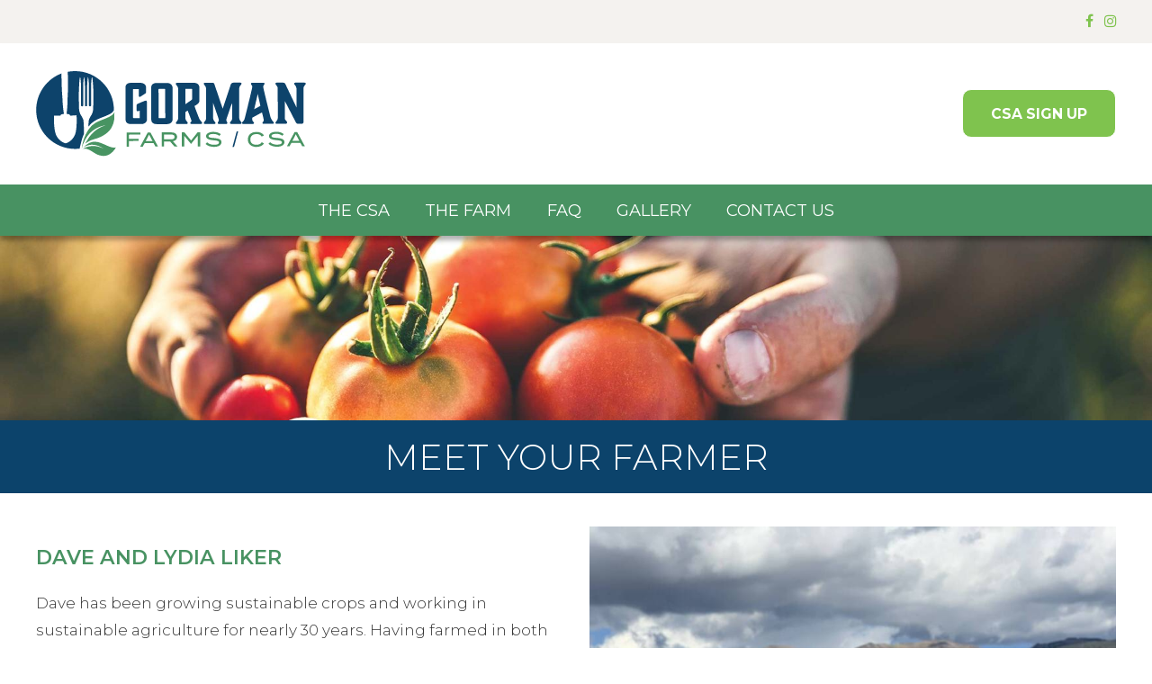

--- FILE ---
content_type: text/html; charset=UTF-8
request_url: https://gormanfarmscsa.com/farm/meet-your-farmer/
body_size: 10224
content:

<!doctype html>
<html lang="en-US">
  <head>
  <meta charset="utf-8">
  <meta http-equiv="x-ua-compatible" content="ie=edge">
  <meta name="viewport" content="width=device-width, initial-scale=1">
  <link href="https://fonts.googleapis.com/css?family=Roboto:300,400,700" rel="stylesheet">
  <meta name="google-site-verification" content="6fCFipPhSvqKhFt0-vgJ-XGpL2Q-Hj-DoQn2mkv2Fd8" />
  <meta name='robots' content='index, follow, max-image-preview:large, max-snippet:-1, max-video-preview:-1' />
	<style>img:is([sizes="auto" i], [sizes^="auto," i]) { contain-intrinsic-size: 3000px 1500px }</style>
	
	<!-- This site is optimized with the Yoast SEO plugin v26.6 - https://yoast.com/wordpress/plugins/seo/ -->
	<title>Meet Your Farmer - Gorman Produce Farm - Howard County Maryland</title>
	<link rel="canonical" href="https://gormanfarmscsa.com/farm/meet-your-farmer/" />
	<meta property="og:locale" content="en_US" />
	<meta property="og:type" content="article" />
	<meta property="og:title" content="Meet Your Farmer - Gorman Produce Farm - Howard County Maryland" />
	<meta property="og:url" content="https://gormanfarmscsa.com/farm/meet-your-farmer/" />
	<meta property="og:site_name" content="Gorman Produce Farm - Howard County Maryland" />
	<meta property="article:modified_time" content="2026-01-16T15:44:58+00:00" />
	<meta name="twitter:card" content="summary_large_image" />
	<meta name="twitter:label1" content="Est. reading time" />
	<meta name="twitter:data1" content="6 minutes" />
	<script type="application/ld+json" class="yoast-schema-graph">{"@context":"https://schema.org","@graph":[{"@type":"WebPage","@id":"https://gormanfarmscsa.com/farm/meet-your-farmer/","url":"https://gormanfarmscsa.com/farm/meet-your-farmer/","name":"Meet Your Farmer - Gorman Produce Farm - Howard County Maryland","isPartOf":{"@id":"https://gormanfarmscsa.com/#website"},"datePublished":"2017-12-09T08:38:36+00:00","dateModified":"2026-01-16T15:44:58+00:00","breadcrumb":{"@id":"https://gormanfarmscsa.com/farm/meet-your-farmer/#breadcrumb"},"inLanguage":"en-US","potentialAction":[{"@type":"ReadAction","target":["https://gormanfarmscsa.com/farm/meet-your-farmer/"]}]},{"@type":"BreadcrumbList","@id":"https://gormanfarmscsa.com/farm/meet-your-farmer/#breadcrumb","itemListElement":[{"@type":"ListItem","position":1,"name":"Home","item":"https://gormanfarmscsa.com/"},{"@type":"ListItem","position":2,"name":"The Farm","item":"https://gormanfarmscsa.com/farm/"},{"@type":"ListItem","position":3,"name":"Meet Your Farmer"}]},{"@type":"WebSite","@id":"https://gormanfarmscsa.com/#website","url":"https://gormanfarmscsa.com/","name":"Gorman Produce Farm - Howard County Maryland","description":"A Community Supported Agriculture (C.S.A) Farm","potentialAction":[{"@type":"SearchAction","target":{"@type":"EntryPoint","urlTemplate":"https://gormanfarmscsa.com/?s={search_term_string}"},"query-input":{"@type":"PropertyValueSpecification","valueRequired":true,"valueName":"search_term_string"}}],"inLanguage":"en-US"}]}</script>
	<!-- / Yoast SEO plugin. -->


<link rel='stylesheet' id='wp-block-library-css' href='https://gormanfarmscsa.com/wp-includes/css/dist/block-library/style.min.css?ver=d646bd76a9abcd6b9caae6d3909e3016' type='text/css' media='all' />
<style id='classic-theme-styles-inline-css' type='text/css'>
/*! This file is auto-generated */
.wp-block-button__link{color:#fff;background-color:#32373c;border-radius:9999px;box-shadow:none;text-decoration:none;padding:calc(.667em + 2px) calc(1.333em + 2px);font-size:1.125em}.wp-block-file__button{background:#32373c;color:#fff;text-decoration:none}
</style>
<style id='global-styles-inline-css' type='text/css'>
:root{--wp--preset--aspect-ratio--square: 1;--wp--preset--aspect-ratio--4-3: 4/3;--wp--preset--aspect-ratio--3-4: 3/4;--wp--preset--aspect-ratio--3-2: 3/2;--wp--preset--aspect-ratio--2-3: 2/3;--wp--preset--aspect-ratio--16-9: 16/9;--wp--preset--aspect-ratio--9-16: 9/16;--wp--preset--color--black: #000000;--wp--preset--color--cyan-bluish-gray: #abb8c3;--wp--preset--color--white: #ffffff;--wp--preset--color--pale-pink: #f78da7;--wp--preset--color--vivid-red: #cf2e2e;--wp--preset--color--luminous-vivid-orange: #ff6900;--wp--preset--color--luminous-vivid-amber: #fcb900;--wp--preset--color--light-green-cyan: #7bdcb5;--wp--preset--color--vivid-green-cyan: #00d084;--wp--preset--color--pale-cyan-blue: #8ed1fc;--wp--preset--color--vivid-cyan-blue: #0693e3;--wp--preset--color--vivid-purple: #9b51e0;--wp--preset--gradient--vivid-cyan-blue-to-vivid-purple: linear-gradient(135deg,rgba(6,147,227,1) 0%,rgb(155,81,224) 100%);--wp--preset--gradient--light-green-cyan-to-vivid-green-cyan: linear-gradient(135deg,rgb(122,220,180) 0%,rgb(0,208,130) 100%);--wp--preset--gradient--luminous-vivid-amber-to-luminous-vivid-orange: linear-gradient(135deg,rgba(252,185,0,1) 0%,rgba(255,105,0,1) 100%);--wp--preset--gradient--luminous-vivid-orange-to-vivid-red: linear-gradient(135deg,rgba(255,105,0,1) 0%,rgb(207,46,46) 100%);--wp--preset--gradient--very-light-gray-to-cyan-bluish-gray: linear-gradient(135deg,rgb(238,238,238) 0%,rgb(169,184,195) 100%);--wp--preset--gradient--cool-to-warm-spectrum: linear-gradient(135deg,rgb(74,234,220) 0%,rgb(151,120,209) 20%,rgb(207,42,186) 40%,rgb(238,44,130) 60%,rgb(251,105,98) 80%,rgb(254,248,76) 100%);--wp--preset--gradient--blush-light-purple: linear-gradient(135deg,rgb(255,206,236) 0%,rgb(152,150,240) 100%);--wp--preset--gradient--blush-bordeaux: linear-gradient(135deg,rgb(254,205,165) 0%,rgb(254,45,45) 50%,rgb(107,0,62) 100%);--wp--preset--gradient--luminous-dusk: linear-gradient(135deg,rgb(255,203,112) 0%,rgb(199,81,192) 50%,rgb(65,88,208) 100%);--wp--preset--gradient--pale-ocean: linear-gradient(135deg,rgb(255,245,203) 0%,rgb(182,227,212) 50%,rgb(51,167,181) 100%);--wp--preset--gradient--electric-grass: linear-gradient(135deg,rgb(202,248,128) 0%,rgb(113,206,126) 100%);--wp--preset--gradient--midnight: linear-gradient(135deg,rgb(2,3,129) 0%,rgb(40,116,252) 100%);--wp--preset--font-size--small: 13px;--wp--preset--font-size--medium: 20px;--wp--preset--font-size--large: 36px;--wp--preset--font-size--x-large: 42px;--wp--preset--spacing--20: 0.44rem;--wp--preset--spacing--30: 0.67rem;--wp--preset--spacing--40: 1rem;--wp--preset--spacing--50: 1.5rem;--wp--preset--spacing--60: 2.25rem;--wp--preset--spacing--70: 3.38rem;--wp--preset--spacing--80: 5.06rem;--wp--preset--shadow--natural: 6px 6px 9px rgba(0, 0, 0, 0.2);--wp--preset--shadow--deep: 12px 12px 50px rgba(0, 0, 0, 0.4);--wp--preset--shadow--sharp: 6px 6px 0px rgba(0, 0, 0, 0.2);--wp--preset--shadow--outlined: 6px 6px 0px -3px rgba(255, 255, 255, 1), 6px 6px rgba(0, 0, 0, 1);--wp--preset--shadow--crisp: 6px 6px 0px rgba(0, 0, 0, 1);}:where(.is-layout-flex){gap: 0.5em;}:where(.is-layout-grid){gap: 0.5em;}body .is-layout-flex{display: flex;}.is-layout-flex{flex-wrap: wrap;align-items: center;}.is-layout-flex > :is(*, div){margin: 0;}body .is-layout-grid{display: grid;}.is-layout-grid > :is(*, div){margin: 0;}:where(.wp-block-columns.is-layout-flex){gap: 2em;}:where(.wp-block-columns.is-layout-grid){gap: 2em;}:where(.wp-block-post-template.is-layout-flex){gap: 1.25em;}:where(.wp-block-post-template.is-layout-grid){gap: 1.25em;}.has-black-color{color: var(--wp--preset--color--black) !important;}.has-cyan-bluish-gray-color{color: var(--wp--preset--color--cyan-bluish-gray) !important;}.has-white-color{color: var(--wp--preset--color--white) !important;}.has-pale-pink-color{color: var(--wp--preset--color--pale-pink) !important;}.has-vivid-red-color{color: var(--wp--preset--color--vivid-red) !important;}.has-luminous-vivid-orange-color{color: var(--wp--preset--color--luminous-vivid-orange) !important;}.has-luminous-vivid-amber-color{color: var(--wp--preset--color--luminous-vivid-amber) !important;}.has-light-green-cyan-color{color: var(--wp--preset--color--light-green-cyan) !important;}.has-vivid-green-cyan-color{color: var(--wp--preset--color--vivid-green-cyan) !important;}.has-pale-cyan-blue-color{color: var(--wp--preset--color--pale-cyan-blue) !important;}.has-vivid-cyan-blue-color{color: var(--wp--preset--color--vivid-cyan-blue) !important;}.has-vivid-purple-color{color: var(--wp--preset--color--vivid-purple) !important;}.has-black-background-color{background-color: var(--wp--preset--color--black) !important;}.has-cyan-bluish-gray-background-color{background-color: var(--wp--preset--color--cyan-bluish-gray) !important;}.has-white-background-color{background-color: var(--wp--preset--color--white) !important;}.has-pale-pink-background-color{background-color: var(--wp--preset--color--pale-pink) !important;}.has-vivid-red-background-color{background-color: var(--wp--preset--color--vivid-red) !important;}.has-luminous-vivid-orange-background-color{background-color: var(--wp--preset--color--luminous-vivid-orange) !important;}.has-luminous-vivid-amber-background-color{background-color: var(--wp--preset--color--luminous-vivid-amber) !important;}.has-light-green-cyan-background-color{background-color: var(--wp--preset--color--light-green-cyan) !important;}.has-vivid-green-cyan-background-color{background-color: var(--wp--preset--color--vivid-green-cyan) !important;}.has-pale-cyan-blue-background-color{background-color: var(--wp--preset--color--pale-cyan-blue) !important;}.has-vivid-cyan-blue-background-color{background-color: var(--wp--preset--color--vivid-cyan-blue) !important;}.has-vivid-purple-background-color{background-color: var(--wp--preset--color--vivid-purple) !important;}.has-black-border-color{border-color: var(--wp--preset--color--black) !important;}.has-cyan-bluish-gray-border-color{border-color: var(--wp--preset--color--cyan-bluish-gray) !important;}.has-white-border-color{border-color: var(--wp--preset--color--white) !important;}.has-pale-pink-border-color{border-color: var(--wp--preset--color--pale-pink) !important;}.has-vivid-red-border-color{border-color: var(--wp--preset--color--vivid-red) !important;}.has-luminous-vivid-orange-border-color{border-color: var(--wp--preset--color--luminous-vivid-orange) !important;}.has-luminous-vivid-amber-border-color{border-color: var(--wp--preset--color--luminous-vivid-amber) !important;}.has-light-green-cyan-border-color{border-color: var(--wp--preset--color--light-green-cyan) !important;}.has-vivid-green-cyan-border-color{border-color: var(--wp--preset--color--vivid-green-cyan) !important;}.has-pale-cyan-blue-border-color{border-color: var(--wp--preset--color--pale-cyan-blue) !important;}.has-vivid-cyan-blue-border-color{border-color: var(--wp--preset--color--vivid-cyan-blue) !important;}.has-vivid-purple-border-color{border-color: var(--wp--preset--color--vivid-purple) !important;}.has-vivid-cyan-blue-to-vivid-purple-gradient-background{background: var(--wp--preset--gradient--vivid-cyan-blue-to-vivid-purple) !important;}.has-light-green-cyan-to-vivid-green-cyan-gradient-background{background: var(--wp--preset--gradient--light-green-cyan-to-vivid-green-cyan) !important;}.has-luminous-vivid-amber-to-luminous-vivid-orange-gradient-background{background: var(--wp--preset--gradient--luminous-vivid-amber-to-luminous-vivid-orange) !important;}.has-luminous-vivid-orange-to-vivid-red-gradient-background{background: var(--wp--preset--gradient--luminous-vivid-orange-to-vivid-red) !important;}.has-very-light-gray-to-cyan-bluish-gray-gradient-background{background: var(--wp--preset--gradient--very-light-gray-to-cyan-bluish-gray) !important;}.has-cool-to-warm-spectrum-gradient-background{background: var(--wp--preset--gradient--cool-to-warm-spectrum) !important;}.has-blush-light-purple-gradient-background{background: var(--wp--preset--gradient--blush-light-purple) !important;}.has-blush-bordeaux-gradient-background{background: var(--wp--preset--gradient--blush-bordeaux) !important;}.has-luminous-dusk-gradient-background{background: var(--wp--preset--gradient--luminous-dusk) !important;}.has-pale-ocean-gradient-background{background: var(--wp--preset--gradient--pale-ocean) !important;}.has-electric-grass-gradient-background{background: var(--wp--preset--gradient--electric-grass) !important;}.has-midnight-gradient-background{background: var(--wp--preset--gradient--midnight) !important;}.has-small-font-size{font-size: var(--wp--preset--font-size--small) !important;}.has-medium-font-size{font-size: var(--wp--preset--font-size--medium) !important;}.has-large-font-size{font-size: var(--wp--preset--font-size--large) !important;}.has-x-large-font-size{font-size: var(--wp--preset--font-size--x-large) !important;}
:where(.wp-block-post-template.is-layout-flex){gap: 1.25em;}:where(.wp-block-post-template.is-layout-grid){gap: 1.25em;}
:where(.wp-block-columns.is-layout-flex){gap: 2em;}:where(.wp-block-columns.is-layout-grid){gap: 2em;}
:root :where(.wp-block-pullquote){font-size: 1.5em;line-height: 1.6;}
</style>
<link rel='stylesheet' id='wp-pagenavi-css' href='https://gormanfarmscsa.com/wp-content/plugins/wp-pagenavi/pagenavi-css.css?ver=2.70' type='text/css' media='all' />
<link rel='stylesheet' id='js_composer_front-css' href='https://gormanfarmscsa.com/wp-content/plugins/js_composer/assets/css/js_composer.min.css?ver=8.7.2' type='text/css' media='all' />
<link rel='stylesheet' id='sage/css-css' href='https://gormanfarmscsa.com/wp-content/themes/gorman_2018/dist/styles/main.css' type='text/css' media='all' />
<script type="text/javascript" src="https://gormanfarmscsa.com/wp-includes/js/jquery/jquery.min.js?ver=3.7.1" id="jquery-core-js"></script>
<script type="text/javascript" src="https://gormanfarmscsa.com/wp-includes/js/jquery/jquery-migrate.min.js?ver=3.4.1" id="jquery-migrate-js"></script>
<script></script><link rel="https://api.w.org/" href="https://gormanfarmscsa.com/wp-json/" /><link rel="alternate" title="JSON" type="application/json" href="https://gormanfarmscsa.com/wp-json/wp/v2/pages/10" /><link rel="EditURI" type="application/rsd+xml" title="RSD" href="https://gormanfarmscsa.com/xmlrpc.php?rsd" />

<link rel='shortlink' href='https://gormanfarmscsa.com/?p=10' />
<link rel="alternate" title="oEmbed (JSON)" type="application/json+oembed" href="https://gormanfarmscsa.com/wp-json/oembed/1.0/embed?url=https%3A%2F%2Fgormanfarmscsa.com%2Ffarm%2Fmeet-your-farmer%2F" />
<link rel="alternate" title="oEmbed (XML)" type="text/xml+oembed" href="https://gormanfarmscsa.com/wp-json/oembed/1.0/embed?url=https%3A%2F%2Fgormanfarmscsa.com%2Ffarm%2Fmeet-your-farmer%2F&#038;format=xml" />
<meta name="generator" content="Powered by WPBakery Page Builder - drag and drop page builder for WordPress."/>
<meta name="generator" content="Powered by Slider Revolution 6.7.38 - responsive, Mobile-Friendly Slider Plugin for WordPress with comfortable drag and drop interface." />
<link rel="icon" href="https://gormanfarmscsa.com/wp-content/uploads/2018/09/cropped-favicon-32x32.png" sizes="32x32" />
<link rel="icon" href="https://gormanfarmscsa.com/wp-content/uploads/2018/09/cropped-favicon-192x192.png" sizes="192x192" />
<link rel="apple-touch-icon" href="https://gormanfarmscsa.com/wp-content/uploads/2018/09/cropped-favicon-180x180.png" />
<meta name="msapplication-TileImage" content="https://gormanfarmscsa.com/wp-content/uploads/2018/09/cropped-favicon-270x270.png" />
<script>function setREVStartSize(e){
			//window.requestAnimationFrame(function() {
				window.RSIW = window.RSIW===undefined ? window.innerWidth : window.RSIW;
				window.RSIH = window.RSIH===undefined ? window.innerHeight : window.RSIH;
				try {
					var pw = document.getElementById(e.c).parentNode.offsetWidth,
						newh;
					pw = pw===0 || isNaN(pw) || (e.l=="fullwidth" || e.layout=="fullwidth") ? window.RSIW : pw;
					e.tabw = e.tabw===undefined ? 0 : parseInt(e.tabw);
					e.thumbw = e.thumbw===undefined ? 0 : parseInt(e.thumbw);
					e.tabh = e.tabh===undefined ? 0 : parseInt(e.tabh);
					e.thumbh = e.thumbh===undefined ? 0 : parseInt(e.thumbh);
					e.tabhide = e.tabhide===undefined ? 0 : parseInt(e.tabhide);
					e.thumbhide = e.thumbhide===undefined ? 0 : parseInt(e.thumbhide);
					e.mh = e.mh===undefined || e.mh=="" || e.mh==="auto" ? 0 : parseInt(e.mh,0);
					if(e.layout==="fullscreen" || e.l==="fullscreen")
						newh = Math.max(e.mh,window.RSIH);
					else{
						e.gw = Array.isArray(e.gw) ? e.gw : [e.gw];
						for (var i in e.rl) if (e.gw[i]===undefined || e.gw[i]===0) e.gw[i] = e.gw[i-1];
						e.gh = e.el===undefined || e.el==="" || (Array.isArray(e.el) && e.el.length==0)? e.gh : e.el;
						e.gh = Array.isArray(e.gh) ? e.gh : [e.gh];
						for (var i in e.rl) if (e.gh[i]===undefined || e.gh[i]===0) e.gh[i] = e.gh[i-1];
											
						var nl = new Array(e.rl.length),
							ix = 0,
							sl;
						e.tabw = e.tabhide>=pw ? 0 : e.tabw;
						e.thumbw = e.thumbhide>=pw ? 0 : e.thumbw;
						e.tabh = e.tabhide>=pw ? 0 : e.tabh;
						e.thumbh = e.thumbhide>=pw ? 0 : e.thumbh;
						for (var i in e.rl) nl[i] = e.rl[i]<window.RSIW ? 0 : e.rl[i];
						sl = nl[0];
						for (var i in nl) if (sl>nl[i] && nl[i]>0) { sl = nl[i]; ix=i;}
						var m = pw>(e.gw[ix]+e.tabw+e.thumbw) ? 1 : (pw-(e.tabw+e.thumbw)) / (e.gw[ix]);
						newh =  (e.gh[ix] * m) + (e.tabh + e.thumbh);
					}
					var el = document.getElementById(e.c);
					if (el!==null && el) el.style.height = newh+"px";
					el = document.getElementById(e.c+"_wrapper");
					if (el!==null && el) {
						el.style.height = newh+"px";
						el.style.display = "block";
					}
				} catch(e){
					console.log("Failure at Presize of Slider:" + e)
				}
			//});
		  };</script>
		<style type="text/css" id="wp-custom-css">
			h4 .vc_tta-title-text {font-size: 16px; font-weight: 300;  color: #0c426b; line-height: 20px; text-transform: none; }		</style>
		<noscript><style> .wpb_animate_when_almost_visible { opacity: 1; }</style></noscript>
	<!-- Google Tag Manager -->
	<script>(function(w,d,s,l,i){w[l]=w[l]||[];w[l].push({'gtm.start':
	new Date().getTime(),event:'gtm.js'});var f=d.getElementsByTagName(s)[0],
	j=d.createElement(s),dl=l!='dataLayer'?'&l='+l:'';j.async=true;j.src=
	'https://www.googletagmanager.com/gtm.js?id='+i+dl;f.parentNode.insertBefore(j,f);
	})(window,document,'script','dataLayer','GTM-TF37W6W');</script>
	<!-- End Google Tag Manager -->

</head>
  <body class="wp-singular page-template-default page page-id-10 page-child parent-pageid-2 wp-theme-gorman_2018 meet-your-farmer wpb-js-composer js-comp-ver-8.7.2 vc_responsive">
	<!-- Google Tag Manager (noscript) -->
	<noscript><iframe src="https://www.googletagmanager.com/ns.html?id=GTM-TF37W6W"
	height="0" width="0" style="display:none;visibility:hidden"></iframe></noscript>
	<!-- End Google Tag Manager (noscript) -->
    <div id="top-bar">
	<div class="container">
		<a href="#" class="mobile-menu-button"><span></span><span></span><span></span></a>
		<div class="left">
					</div>
		<div class="right">
									<div class="social-links">
			<a href=http://www.facebook.com/gormanproducefarm target="_blank" class="fb"><i class="fa fa-facebook" aria-hidden="true"></i></a> <a href=http://www.instagram.com/gormanfarm/ target="_blank" class="tw"><i class="fa fa-instagram" aria-hidden="true"></i></a> 			</div>
		</div>
	</div>
</div>
<header class="banner">
	<div class="container">
		<a class="brand" href="https://gormanfarmscsa.com/">Gorman Produce Farm &#8211; Howard County Maryland</a>
		<div class="header-right-container">
			<section class="widget block-2 widget_block"><a href="https://gormanfarmscsa.com/news-events/announcements/" class="button">CSA Sign Up</a></section>		</div>
	</div>
	<nav class="nav-primary">
		<div class="container">
			<div class="menu-primary-navigation-container"><ul id="menu-primary-navigation" class="nav"><li id="menu-item-49" class="menu-item menu-item-type-post_type menu-item-object-page menu-item-has-children menu-item-49"><a href="https://gormanfarmscsa.com/csa/">The CSA</a>
<ul class="sub-menu">
	<li id="menu-item-60" class="menu-item menu-item-type-post_type menu-item-object-page menu-item-60"><a href="https://gormanfarmscsa.com/csa/gorman-difference/">The Gorman Difference</a></li>
	<li id="menu-item-59" class="menu-item menu-item-type-post_type menu-item-object-page menu-item-59"><a href="https://gormanfarmscsa.com/csa/csa-program/">CSA Program</a></li>
	<li id="menu-item-57" class="menu-item menu-item-type-post_type menu-item-object-page menu-item-57"><a href="https://gormanfarmscsa.com/csa/csa-boosters/">CSA Add-Ons</a></li>
	<li id="menu-item-56" class="menu-item menu-item-type-post_type menu-item-object-page menu-item-56"><a href="https://gormanfarmscsa.com/csa/pricing/">Pricing</a></li>
</ul>
</li>
<li id="menu-item-50" class="menu-item menu-item-type-post_type menu-item-object-page current-page-ancestor current-menu-ancestor current-menu-parent current-page-parent current_page_parent current_page_ancestor menu-item-has-children menu-item-50"><a href="https://gormanfarmscsa.com/farm/">The Farm</a>
<ul class="sub-menu">
	<li id="menu-item-51" class="menu-item menu-item-type-post_type menu-item-object-page menu-item-51"><a href="https://gormanfarmscsa.com/farm/about/">About</a></li>
	<li id="menu-item-54" class="menu-item menu-item-type-post_type menu-item-object-page current-menu-item page_item page-item-10 current_page_item menu-item-54"><a href="https://gormanfarmscsa.com/farm/meet-your-farmer/" aria-current="page">Meet Your Farmer</a></li>
	<li id="menu-item-52" class="menu-item menu-item-type-post_type menu-item-object-page menu-item-52"><a href="https://gormanfarmscsa.com/farm/food-bank/">Giving Back</a></li>
	<li id="menu-item-58" class="menu-item menu-item-type-post_type menu-item-object-page menu-item-58"><a href="https://gormanfarmscsa.com/csa/crop-list/">Crop List</a></li>
	<li id="menu-item-968" class="menu-item menu-item-type-post_type menu-item-object-page menu-item-968"><a href="https://gormanfarmscsa.com/csa/testimonials/">Testimonials</a></li>
</ul>
</li>
<li id="menu-item-43" class="menu-item menu-item-type-post_type menu-item-object-page menu-item-43"><a href="https://gormanfarmscsa.com/faq/">FAQ</a></li>
<li id="menu-item-44" class="menu-item menu-item-type-post_type menu-item-object-page menu-item-44"><a href="https://gormanfarmscsa.com/gallery/">Gallery</a></li>
<li id="menu-item-42" class="menu-item menu-item-type-post_type menu-item-object-page menu-item-42"><a href="https://gormanfarmscsa.com/contact-us/">Contact Us</a></li>
</ul></div>		</div>
	</nav>
</header>
	        
	        
			<div class="page-header-image">
								<img src="https://gormanfarmscsa.com/wp-content/uploads/2017/12/header-farmer.jpg" alt="" />
							</div>
			
			    <div class="wrap" role="document">
      <div class="content row">
	      
	    		
				<h1 class="page-title">Meet Your Farmer</h1>
			    <div class="container">
	        <main class="main">
			      

<div class="page-header">
  </div>
  <div class="wpb-content-wrapper"><div class="vc_row wpb_row vc_row-fluid"><div class="wpb_column vc_column_container vc_col-sm-6"><div class="vc_column-inner"><div class="wpb_wrapper">
	<div class="wpb_text_column wpb_content_element" >
		<div class="wpb_wrapper">
			<h3>Dave and Lydia Liker</h3>
<p>Dave has been growing sustainable crops and working in sustainable agriculture for nearly 30 years. Having farmed in both southern California and high altitude Colorado, he brings hands-on experience across diverse climates and soil conditions.  Driven by a deep commitment to caring for the land, Dave has transformed a wide range of soil types into productive, thriving farmland that has nourished communities for more than two decades.</p>
<p>Lydia brings a passion, creativity, and enthusiasm to Gorman Farms. With over 20 years of experience in animal husbandry and sustainable green-building in the United States, Mexico and England, she plays a vital role in the farm’s day-to-day life.</p>
<p>Together, Dave and Lydia are raising their four children on the farm. Their kids are deeply rooted in farm life, learning firsthand the rhythms of the land and the joy of growing food.  From planting to harvest to the dinner table, the family shares a strong connection to where their food comes from.</p>

		</div>
	</div>
</div></div></div><div class="wpb_column vc_column_container vc_col-sm-6"><div class="vc_column-inner"><div class="wpb_wrapper">
	<div  class="wpb_single_image wpb_content_element vc_align_left wpb_content_element">
		
		<figure class="wpb_wrapper vc_figure">
			<div class="vc_single_image-wrapper   vc_box_border_grey"><img decoding="async" class="vc_single_image-img " src="https://gormanfarmscsa.com/wp-content/uploads/2024/01/IMG_7158-e1768504690282-800x800.jpeg" width="800" height="800" alt="IMG_7158" title="IMG_7158" loading="lazy" /></div>
		</figure>
	</div>
</div></div></div></div><div class="vc_row wpb_row vc_row-fluid"><div class="wpb_column vc_column_container vc_col-sm-12"><div class="vc_column-inner"><div class="wpb_wrapper">
	<div class="wpb_text_column wpb_content_element" >
		<div class="wpb_wrapper">
			<h3>The Crew</h3>
<p>Gorman Farms has a stellar staff of highly talented and motivated individuals. Along side Dave and Lydia, they are creating and providing high quality produce. Gorman Farms is dedicated to its conscientious and diligent staff. The farm is a sum of its parts and we are honored to be working along side such great talent.</p>

		</div>
	</div>
<div class="vc_row wpb_row vc_inner vc_row-fluid"><div class="wpb_column vc_column_container vc_col-sm-3"><div class="vc_column-inner"><div class="wpb_wrapper">
	<div  class="wpb_single_image wpb_content_element vc_align_left wpb_content_element">
		
		<figure class="wpb_wrapper vc_figure">
			<div class="vc_single_image-wrapper vc_box_shadow_circle  vc_box_border_grey"><img decoding="async" class="vc_single_image-img " src="https://gormanfarmscsa.com/wp-content/uploads/2022/01/IMG_0888-scaled-1920x1920.jpg" width="1920" height="1920" alt="IMG_0888" title="IMG_0888" loading="lazy" /></div>
		</figure>
	</div>
</div></div></div><div class="wpb_column vc_column_container vc_col-sm-9"><div class="vc_column-inner"><div class="wpb_wrapper">
	<div class="wpb_text_column wpb_content_element" >
		<div class="wpb_wrapper">
			<h5><a href="mailto:info@gormanfarmscsa.com">Kathryn Underwood: Operations Manager</a></h5>
<p>Growing up with a mini farm in her suburban backyard, Kathryn learned at an early age the fantastic difference in home grown produce versus grocery store bought produce. After a career in cultural resource preservation, Kathryn made the shift to agriculture more than a decade ago.  First in produce distribution through a local online start-up and then completing an apprenticeship in Urban Farming.  Kathryn is now managing multiple aspects of operations on the farm as well as running the greenhouses. Kathryn is passionate about helping the Gorman staff connect its members with the delicious produce and the whole farm experience.</p>

		</div>
	</div>
</div></div></div></div><div class="vc_separator wpb_content_element vc_separator_align_center vc_sep_width_100 vc_sep_pos_align_center vc_separator_no_text vc_sep_color_grey wpb_content_element  wpb_content_element" ><span class="vc_sep_holder vc_sep_holder_l"><span class="vc_sep_line"></span></span><span class="vc_sep_holder vc_sep_holder_r"><span class="vc_sep_line"></span></span>
</div><div class="vc_row wpb_row vc_inner vc_row-fluid"><div class="wpb_column vc_column_container vc_col-sm-3"><div class="vc_column-inner"><div class="wpb_wrapper">
	<div  class="wpb_single_image wpb_content_element vc_align_left wpb_content_element">
		
		<figure class="wpb_wrapper vc_figure">
			<div class="vc_single_image-wrapper vc_box_shadow_circle  vc_box_border_grey"><img fetchpriority="high" decoding="async" width="500" height="500" src="https://gormanfarmscsa.com/wp-content/uploads/2017/12/RicardoGomez.jpg" class="vc_single_image-img attachment-full" alt="" title="RicardoGomez" srcset="https://gormanfarmscsa.com/wp-content/uploads/2017/12/RicardoGomez.jpg 500w, https://gormanfarmscsa.com/wp-content/uploads/2017/12/RicardoGomez-150x150.jpg 150w, https://gormanfarmscsa.com/wp-content/uploads/2017/12/RicardoGomez-300x300.jpg 300w, https://gormanfarmscsa.com/wp-content/uploads/2017/12/RicardoGomez-200x200.jpg 200w" sizes="(max-width: 500px) 100vw, 500px" /></div>
		</figure>
	</div>
</div></div></div><div class="wpb_column vc_column_container vc_col-sm-9"><div class="vc_column-inner"><div class="wpb_wrapper">
	<div class="wpb_text_column wpb_content_element" id="osf">
		<div class="wpb_wrapper">
			<h5>Ricardo Gomez: Field Production Manager</h5>
<p>Ricardo has been managing the field crew and production systems, along side Farmer Dave, since 2010. He maintains Gorman&#8217;s high standards of sustainable crop production. Ricardo’s dedication to the farm has helped productivity soar over a short period of time. Ricardo is responsible for all the crop management systems on the farm, from planting up through harvest. We are so fortunate to have Ricardo and his consistent dedication and attention to detail.</p>

		</div>
	</div>
</div></div></div></div><div class="vc_separator wpb_content_element vc_separator_align_center vc_sep_width_100 vc_sep_pos_align_center vc_separator_no_text vc_sep_color_grey wpb_content_element  wpb_content_element" ><span class="vc_sep_holder vc_sep_holder_l"><span class="vc_sep_line"></span></span><span class="vc_sep_holder vc_sep_holder_r"><span class="vc_sep_line"></span></span>
</div><div class="vc_row wpb_row vc_inner vc_row-fluid"><div class="wpb_column vc_column_container vc_col-sm-3"><div class="vc_column-inner"><div class="wpb_wrapper">
	<div id="onestrawfarm" class="wpb_single_image wpb_content_element vc_align_left wpb_content_element">
		
		<figure class="wpb_wrapper vc_figure">
			<div class="vc_single_image-wrapper vc_box_shadow_circle  vc_box_border_grey"><img decoding="async" class="vc_single_image-img " src="https://gormanfarmscsa.com/wp-content/uploads/2026/01/Picture1-312x312.jpg" width="312" height="312" alt="Picture1" title="Picture1" loading="lazy" /></div>
		</figure>
	</div>
</div></div></div><div class="wpb_column vc_column_container vc_col-sm-9"><div class="vc_column-inner"><div class="wpb_wrapper">
	<div class="wpb_text_column wpb_content_element" >
		<div class="wpb_wrapper">
			<h5>One Straw Farm</h5>
<p>One Straw Farm is one of the early pioneers of organic vegetable farming in Maryland. As one of the state’s first and largest certified organic vegetable farms, One Straw has long set the standard for quality, consistency, cleanliness, and crop diversity.  The farm maintains GAP (Good Agricultural Practices) certification and is fully compliant with the Department of Agriculture’s Food Safety Modernization Act (FSMA).</p>
<p>Today, One Straw Farm supplies a significant portion of the produce offered through the Gorman Farms CSA program.  Their experience,  attention to detail, and leadership in organic production are a vital part of the quality and abundance our CSA members enjoy.</p>
<p>In 2019, Gorman Farms and One Straw Farm formally joined forces as farming partners, strengthening a long-standing relationship built on shared values and a commitment to remaining viable in an ever &#8211; changing climate.</p>
<p>The roots of this partnership go back to 2006, when a visit to One Straw Farm inspired the founding of Gorman Farms. The guidance, generosity, and hands-on advice from One Straw played a substantial role in getting Gorman Farms off the ground in 2008.  Many of the farm’s early practices were shaped by proven, real-world strategies learned directly from the One Straw “playbook”.  Since then, Gorman Farms has consistently looked to One Straw as both a trusted advisor and a benchmark for excellence in sustainable food production.</p>
<p><a href="https://gormanfarmscsa.com/faq/#growing">Learn more</a>.</p>

		</div>
	</div>
</div></div></div></div><div class="vc_separator wpb_content_element vc_separator_align_center vc_sep_width_100 vc_sep_pos_align_center vc_separator_no_text vc_sep_color_grey wpb_content_element  wpb_content_element" ><span class="vc_sep_holder vc_sep_holder_l"><span class="vc_sep_line"></span></span><span class="vc_sep_holder vc_sep_holder_r"><span class="vc_sep_line"></span></span>
</div><div class="vc_row wpb_row vc_inner vc_row-fluid"><div class="wpb_column vc_column_container vc_col-sm-3"><div class="vc_column-inner"><div class="wpb_wrapper">
	<div id="charliebrandts" class="wpb_single_image wpb_content_element vc_align_left wpb_content_element">
		
		<figure class="wpb_wrapper vc_figure">
			<div class="vc_single_image-wrapper vc_box_shadow_circle  vc_box_border_grey"><img decoding="async" class="vc_single_image-img " src="https://gormanfarmscsa.com/wp-content/uploads/2026/01/Picture1-1-205x205.jpg" width="205" height="205" alt="Picture1" title="Picture1" loading="lazy" /></div>
		</figure>
	</div>
</div></div></div><div class="wpb_column vc_column_container vc_col-sm-9"><div class="vc_column-inner"><div class="wpb_wrapper">
	<div class="wpb_text_column wpb_content_element" id="4tgf">
		<div class="wpb_wrapper">
			<h5>James and Spencer Harrison:  Blue Gate Honey</h5>
<p>James and his son, Spencer, lovingly care for the hives established on Gorman Farms’ two properties.  Ensuring healthy, thriving colonies throughout the season.</p>
<p>The role bees play in producing bountiful crops cannot be overstated.  These colonies are vital to the farm’s success, providing essential pollination that supports vegetable flowering, fruit set, and overall crop production.  In addition to their critical role in feeding our community, the bees also supply the CSA with fresh, local honey harvested right here on the farm.</p>

		</div>
	</div>
</div></div></div></div><div class="vc_separator wpb_content_element vc_separator_align_center vc_sep_width_100 vc_sep_pos_align_center vc_separator_no_text vc_sep_color_grey wpb_content_element  wpb_content_element" ><span class="vc_sep_holder vc_sep_holder_l"><span class="vc_sep_line"></span></span><span class="vc_sep_holder vc_sep_holder_r"><span class="vc_sep_line"></span></span>
</div><div class="vc_row wpb_row vc_inner vc_row-fluid"><div class="wpb_column vc_column_container vc_col-sm-3"><div class="vc_column-inner"><div class="wpb_wrapper">
	<div  class="wpb_single_image wpb_content_element vc_align_left wpb_content_element">
		
		<figure class="wpb_wrapper vc_figure">
			<div class="vc_single_image-wrapper vc_box_shadow_circle  vc_box_border_grey"><img decoding="async" width="276" height="276" src="https://gormanfarmscsa.com/wp-content/uploads/2026/01/4-the-Girls-Farm.jpg" class="vc_single_image-img attachment-full" alt="" title="4 the Girls Farm" srcset="https://gormanfarmscsa.com/wp-content/uploads/2026/01/4-the-Girls-Farm.jpg 276w, https://gormanfarmscsa.com/wp-content/uploads/2026/01/4-the-Girls-Farm-150x150.jpg 150w, https://gormanfarmscsa.com/wp-content/uploads/2026/01/4-the-Girls-Farm-200x200.jpg 200w" sizes="(max-width: 276px) 100vw, 276px" /></div>
		</figure>
	</div>
</div></div></div><div class="wpb_column vc_column_container vc_col-sm-9"><div class="vc_column-inner"><div class="wpb_wrapper">
	<div class="wpb_text_column wpb_content_element" >
		<div class="wpb_wrapper">
			<h5>4 the Girls Farm</h5>
<p>Casey Schneider of 4 the Girls Farm believes healthy animals produce better food.  Every egg reflects the care and attention given to her farm each day.</p>
<p>4 the Girls Farm mission is to provide our community with a reliable local food source rooted in transparency, animal welfare, and respect for the land &#8211; while building something lasting for their children to be part of in the future.</p>

		</div>
	</div>
</div></div></div></div></div></div></div></div>
</div>
	        </main><!-- /.main -->
        		
		      	</div><!-- /.container -->
		
      </div><!-- /.content -->
    </div><!-- /.wrap -->
    <footer class="content-info">
	<div class="container">
		<div class="col"><section class="widget nav_menu-3 widget_nav_menu"><h3>The Farm</h3><div class="menu-farm-links-container"><ul id="menu-farm-links" class="menu"><li id="menu-item-66" class="menu-item menu-item-type-post_type menu-item-object-page menu-item-66"><a href="https://gormanfarmscsa.com/farm/about/">About</a></li>
<li id="menu-item-69" class="menu-item menu-item-type-post_type menu-item-object-page current-menu-item page_item page-item-10 current_page_item menu-item-69"><a href="https://gormanfarmscsa.com/farm/meet-your-farmer/" aria-current="page">Meet Your Farmer</a></li>
<li id="menu-item-71" class="menu-item menu-item-type-post_type menu-item-object-page menu-item-71"><a href="https://gormanfarmscsa.com/farm/food-bank/">Giving Back</a></li>
<li id="menu-item-2806" class="menu-item menu-item-type-post_type menu-item-object-page menu-item-2806"><a href="https://gormanfarmscsa.com/csa/crop-list/">Crop List</a></li>
</ul></div></section></div>
		<div class="col"><section class="widget nav_menu-4 widget_nav_menu"><h3>The CSA</h3><div class="menu-csa-links-container"><ul id="menu-csa-links" class="menu"><li id="menu-item-76" class="menu-item menu-item-type-post_type menu-item-object-page menu-item-76"><a href="https://gormanfarmscsa.com/csa/gorman-difference/">The Gorman Difference</a></li>
<li id="menu-item-74" class="menu-item menu-item-type-post_type menu-item-object-page menu-item-74"><a href="https://gormanfarmscsa.com/csa/csa-program/">CSA Program</a></li>
<li id="menu-item-73" class="menu-item menu-item-type-post_type menu-item-object-page menu-item-73"><a href="https://gormanfarmscsa.com/csa/csa-boosters/">CSA Add-Ons</a></li>
<li id="menu-item-75" class="menu-item menu-item-type-post_type menu-item-object-page menu-item-75"><a href="https://gormanfarmscsa.com/csa/pricing/">Pricing</a></li>
<li id="menu-item-1941" class="menu-item menu-item-type-post_type menu-item-object-page menu-item-1941"><a href="https://gormanfarmscsa.com/farm/share-value/">CSA Share Value</a></li>
</ul></div></section></div>
		<div class="col"><section class="widget nav_menu-2 widget_nav_menu"><h3>Resources</h3><div class="menu-resources-container"><ul id="menu-resources" class="menu"><li id="menu-item-82" class="menu-item menu-item-type-post_type menu-item-object-page menu-item-82"><a href="https://gormanfarmscsa.com/faq/">FAQ</a></li>
<li id="menu-item-79" class="menu-item menu-item-type-post_type menu-item-object-page menu-item-79"><a href="https://gormanfarmscsa.com/news-events/announcements/">Announcements</a></li>
<li id="menu-item-1711" class="menu-item menu-item-type-post_type menu-item-object-page menu-item-1711"><a href="https://gormanfarmscsa.com/program-policies/">Program Policies</a></li>
<li id="menu-item-80" class="menu-item menu-item-type-post_type menu-item-object-page menu-item-80"><a href="https://gormanfarmscsa.com/gallery/">Gallery</a></li>
</ul></div></section></div>
		<div class="col"><section class="widget text-2 widget_text"><h3>Contact</h3>			<div class="textwidget"><p><strong>FARM ADDRESS FOR CSA PICKUP:</strong><br />
10151 Gorman Rd, Laurel, MD, 20723</p>
<p><strong>FARM OFFICE / MAILING ADDRESS:</strong><br />
12570 Scaggsville Rd, Highland, MD, 20777</p>
<p>©2022 Gorman Farms</p>
</div>
		</section>		
			<div class="social-links">
						<div class="social-links">
			<a href=http://www.facebook.com/gormanproducefarm target="_blank" class="fb"><i class="fa fa-facebook" aria-hidden="true"></i></a> <a href=http://www.instagram.com/gormanfarm/ target="_blank" class="tw"><i class="fa fa-instagram" aria-hidden="true"></i></a> 			</div>
		</div>
	</div>
</footer>

		<script>
			window.RS_MODULES = window.RS_MODULES || {};
			window.RS_MODULES.modules = window.RS_MODULES.modules || {};
			window.RS_MODULES.waiting = window.RS_MODULES.waiting || [];
			window.RS_MODULES.defered = true;
			window.RS_MODULES.moduleWaiting = window.RS_MODULES.moduleWaiting || {};
			window.RS_MODULES.type = 'compiled';
		</script>
		<script type="speculationrules">
{"prefetch":[{"source":"document","where":{"and":[{"href_matches":"\/*"},{"not":{"href_matches":["\/wp-*.php","\/wp-admin\/*","\/wp-content\/uploads\/*","\/wp-content\/*","\/wp-content\/plugins\/*","\/wp-content\/themes\/gorman_2018\/*","\/*\\?(.+)"]}},{"not":{"selector_matches":"a[rel~=\"nofollow\"]"}},{"not":{"selector_matches":".no-prefetch, .no-prefetch a"}}]},"eagerness":"conservative"}]}
</script>
<link rel='stylesheet' id='rs-plugin-settings-css' href='//gormanfarmscsa.com/wp-content/plugins/revslider/sr6/assets/css/rs6.css?ver=6.7.38' type='text/css' media='all' />
<style id='rs-plugin-settings-inline-css' type='text/css'>
#rs-demo-id {}
</style>
<script type="text/javascript" src="//gormanfarmscsa.com/wp-content/plugins/revslider/sr6/assets/js/rbtools.min.js?ver=6.7.38" defer async id="tp-tools-js"></script>
<script type="text/javascript" src="//gormanfarmscsa.com/wp-content/plugins/revslider/sr6/assets/js/rs6.min.js?ver=6.7.38" defer async id="revmin-js"></script>
<script type="text/javascript" src="https://gormanfarmscsa.com/wp-content/themes/gorman_2018/dist/scripts/main.js" id="sage/js-js"></script>
<script type="text/javascript" src="https://gormanfarmscsa.com/wp-content/themes/gorman_2018/dist/scripts/jquery.cycle2.min.js" id="sage/cycle2-js"></script>
<script type="text/javascript" src="https://gormanfarmscsa.com/wp-content/plugins/js_composer/assets/js/dist/js_composer_front.min.js?ver=8.7.2" id="wpb_composer_front_js-js"></script>
<script></script>  </body>
</html>

<!--
Performance optimized by W3 Total Cache. Learn more: https://www.boldgrid.com/w3-total-cache/?utm_source=w3tc&utm_medium=footer_comment&utm_campaign=free_plugin

Page Caching using Disk: Enhanced 

Served from: gormanfarmscsa.com @ 2026-01-21 10:57:27 by W3 Total Cache
-->

--- FILE ---
content_type: text/css
request_url: https://gormanfarmscsa.com/wp-content/themes/gorman_2018/dist/styles/main.css
body_size: 10460
content:
@charset "UTF-8";
/*!
 *  Font Awesome 4.7.0 by @davegandy - http://fontawesome.io - @fontawesome
 *  License - http://fontawesome.io/license (Font: SIL OFL 1.1, CSS: MIT License)
 */@import url("https://fonts.googleapis.com/css?family=Montserrat:300,400,600,700");@font-face{font-family:FontAwesome;src:url(../fonts/fontawesome-webfont.eot?v=4.7.0);src:url(../fonts/fontawesome-webfont.eot?#iefix&v=4.7.0) format("embedded-opentype"),url(../fonts/fontawesome-webfont.woff2?v=4.7.0) format("woff2"),url(../fonts/fontawesome-webfont.woff?v=4.7.0) format("woff"),url(../fonts/fontawesome-webfont.ttf?v=4.7.0) format("truetype"),url(../fonts/fontawesome-webfont.svg?v=4.7.0#fontawesomeregular) format("svg");font-weight:400;font-style:normal}.fa{display:inline-block;font:normal normal normal 14px/1 FontAwesome;font-size:inherit;text-rendering:auto;-webkit-font-smoothing:antialiased;-moz-osx-font-smoothing:grayscale}.fa-lg{font-size:1.3333333333em;line-height:.75em;vertical-align:-15%}.fa-2x{font-size:2em}.fa-3x{font-size:3em}.fa-4x{font-size:4em}.fa-5x{font-size:5em}.fa-fw{width:1.2857142857em;text-align:center}.fa-ul{padding-left:0;margin-left:2.1428571429em;list-style-type:none}.fa-ul>li{position:relative}.fa-li{position:absolute;left:-2.1428571429em;width:2.1428571429em;top:.1428571429em;text-align:center}.fa-li.fa-lg{left:-1.8571428571em}.fa-border{padding:.2em .25em .15em;border:.08em solid #eee;border-radius:.1em}.fa-pull-left{float:left}.fa-pull-right{float:right}.fa.fa-pull-left{margin-right:.3em}.fa.fa-pull-right{margin-left:.3em}.pull-right{float:right}.pull-left{float:left}.fa.pull-left{margin-right:.3em}.fa.pull-right{margin-left:.3em}.fa-spin{-webkit-animation:fa-spin 2s infinite linear;animation:fa-spin 2s infinite linear}.fa-pulse{-webkit-animation:fa-spin 1s infinite steps(8);animation:fa-spin 1s infinite steps(8)}@-webkit-keyframes fa-spin{0%{-webkit-transform:rotate(0deg);transform:rotate(0deg)}to{-webkit-transform:rotate(359deg);transform:rotate(359deg)}}@keyframes fa-spin{0%{-webkit-transform:rotate(0deg);transform:rotate(0deg)}to{-webkit-transform:rotate(359deg);transform:rotate(359deg)}}.fa-rotate-90{-ms-filter:"progid:DXImageTransform.Microsoft.BasicImage(rotation=1)";-webkit-transform:rotate(90deg);transform:rotate(90deg)}.fa-rotate-180{-ms-filter:"progid:DXImageTransform.Microsoft.BasicImage(rotation=2)";-webkit-transform:rotate(180deg);transform:rotate(180deg)}.fa-rotate-270{-ms-filter:"progid:DXImageTransform.Microsoft.BasicImage(rotation=3)";-webkit-transform:rotate(270deg);transform:rotate(270deg)}.fa-flip-horizontal{-ms-filter:"progid:DXImageTransform.Microsoft.BasicImage(rotation=0, mirror=1)";-webkit-transform:scaleX(-1);transform:scaleX(-1)}.fa-flip-vertical{-ms-filter:"progid:DXImageTransform.Microsoft.BasicImage(rotation=2, mirror=1)";-webkit-transform:scaleY(-1);transform:scaleY(-1)}:root .fa-flip-horizontal,:root .fa-flip-vertical,:root .fa-rotate-90,:root .fa-rotate-180,:root .fa-rotate-270{filter:none}.fa-stack{position:relative;display:inline-block;width:2em;height:2em;line-height:2em;vertical-align:middle}.fa-stack-1x,.fa-stack-2x{position:absolute;left:0;width:100%;text-align:center}.fa-stack-1x{line-height:inherit}.fa-stack-2x{font-size:2em}.fa-inverse{color:#fff}.fa-glass:before{content:""}.fa-music:before{content:""}.fa-search:before{content:""}.fa-envelope-o:before{content:""}.fa-heart:before{content:""}.fa-star:before{content:""}.fa-star-o:before{content:""}.fa-user:before{content:""}.fa-film:before{content:""}.fa-th-large:before{content:""}.fa-th:before{content:""}.fa-th-list:before{content:""}.fa-check:before{content:""}.fa-close:before,.fa-remove:before,.fa-times:before{content:""}.fa-search-plus:before{content:""}.fa-search-minus:before{content:""}.fa-power-off:before{content:""}.fa-signal:before{content:""}.fa-cog:before,.fa-gear:before{content:""}.fa-trash-o:before{content:""}.fa-home:before{content:""}.fa-file-o:before{content:""}.fa-clock-o:before{content:""}.fa-road:before{content:""}.fa-download:before{content:""}.fa-arrow-circle-o-down:before{content:""}.fa-arrow-circle-o-up:before{content:""}.fa-inbox:before{content:""}.fa-play-circle-o:before{content:""}.fa-repeat:before,.fa-rotate-right:before{content:""}.fa-refresh:before{content:""}.fa-list-alt:before{content:""}.fa-lock:before{content:""}.fa-flag:before{content:""}.fa-headphones:before{content:""}.fa-volume-off:before{content:""}.fa-volume-down:before{content:""}.fa-volume-up:before{content:""}.fa-qrcode:before{content:""}.fa-barcode:before{content:""}.fa-tag:before{content:""}.fa-tags:before{content:""}.fa-book:before{content:""}.fa-bookmark:before{content:""}.fa-print:before{content:""}.fa-camera:before{content:""}.fa-font:before{content:""}.fa-bold:before{content:""}.fa-italic:before{content:""}.fa-text-height:before{content:""}.fa-text-width:before{content:""}.fa-align-left:before{content:""}.fa-align-center:before{content:""}.fa-align-right:before{content:""}.fa-align-justify:before{content:""}.fa-list:before{content:""}.fa-dedent:before,.fa-outdent:before{content:""}.fa-indent:before{content:""}.fa-video-camera:before{content:""}.fa-image:before,.fa-photo:before,.fa-picture-o:before{content:""}.fa-pencil:before{content:""}.fa-map-marker:before{content:""}.fa-adjust:before{content:""}.fa-tint:before{content:""}.fa-edit:before,.fa-pencil-square-o:before{content:""}.fa-share-square-o:before{content:""}.fa-check-square-o:before{content:""}.fa-arrows:before{content:""}.fa-step-backward:before{content:""}.fa-fast-backward:before{content:""}.fa-backward:before{content:""}.fa-play:before{content:""}.fa-pause:before{content:""}.fa-stop:before{content:""}.fa-forward:before{content:""}.fa-fast-forward:before{content:""}.fa-step-forward:before{content:""}.fa-eject:before{content:""}.fa-chevron-left:before{content:""}.fa-chevron-right:before{content:""}.fa-plus-circle:before{content:""}.fa-minus-circle:before{content:""}.fa-times-circle:before{content:""}.fa-check-circle:before{content:""}.fa-question-circle:before{content:""}.fa-info-circle:before{content:""}.fa-crosshairs:before{content:""}.fa-times-circle-o:before{content:""}.fa-check-circle-o:before{content:""}.fa-ban:before{content:""}.fa-arrow-left:before{content:""}.fa-arrow-right:before{content:""}.fa-arrow-up:before{content:""}.fa-arrow-down:before{content:""}.fa-mail-forward:before,.fa-share:before{content:""}.fa-expand:before{content:""}.fa-compress:before{content:""}.fa-plus:before{content:""}.fa-minus:before{content:""}.fa-asterisk:before{content:""}.fa-exclamation-circle:before{content:""}.fa-gift:before{content:""}.fa-leaf:before{content:""}.fa-fire:before{content:""}.fa-eye:before{content:""}.fa-eye-slash:before{content:""}.fa-exclamation-triangle:before,.fa-warning:before{content:""}.fa-plane:before{content:""}.fa-calendar:before{content:""}.fa-random:before{content:""}.fa-comment:before{content:""}.fa-magnet:before{content:""}.fa-chevron-up:before{content:""}.fa-chevron-down:before{content:""}.fa-retweet:before{content:""}.fa-shopping-cart:before{content:""}.fa-folder:before{content:""}.fa-folder-open:before{content:""}.fa-arrows-v:before{content:""}.fa-arrows-h:before{content:""}.fa-bar-chart-o:before,.fa-bar-chart:before{content:""}.fa-twitter-square:before{content:""}.fa-facebook-square:before{content:""}.fa-camera-retro:before{content:""}.fa-key:before{content:""}.fa-cogs:before,.fa-gears:before{content:""}.fa-comments:before{content:""}.fa-thumbs-o-up:before{content:""}.fa-thumbs-o-down:before{content:""}.fa-star-half:before{content:""}.fa-heart-o:before{content:""}.fa-sign-out:before{content:""}.fa-linkedin-square:before{content:""}.fa-thumb-tack:before{content:""}.fa-external-link:before{content:""}.fa-sign-in:before{content:""}.fa-trophy:before{content:""}.fa-github-square:before{content:""}.fa-upload:before{content:""}.fa-lemon-o:before{content:""}.fa-phone:before{content:""}.fa-square-o:before{content:""}.fa-bookmark-o:before{content:""}.fa-phone-square:before{content:""}.fa-twitter:before{content:""}.fa-facebook-f:before,.fa-facebook:before{content:""}.fa-github:before{content:""}.fa-unlock:before{content:""}.fa-credit-card:before{content:""}.fa-feed:before,.fa-rss:before{content:""}.fa-hdd-o:before{content:""}.fa-bullhorn:before{content:""}.fa-bell:before{content:""}.fa-certificate:before{content:""}.fa-hand-o-right:before{content:""}.fa-hand-o-left:before{content:""}.fa-hand-o-up:before{content:""}.fa-hand-o-down:before{content:""}.fa-arrow-circle-left:before{content:""}.fa-arrow-circle-right:before{content:""}.fa-arrow-circle-up:before{content:""}.fa-arrow-circle-down:before{content:""}.fa-globe:before{content:""}.fa-wrench:before{content:""}.fa-tasks:before{content:""}.fa-filter:before{content:""}.fa-briefcase:before{content:""}.fa-arrows-alt:before{content:""}.fa-group:before,.fa-users:before{content:""}.fa-chain:before,.fa-link:before{content:""}.fa-cloud:before{content:""}.fa-flask:before{content:""}.fa-cut:before,.fa-scissors:before{content:""}.fa-copy:before,.fa-files-o:before{content:""}.fa-paperclip:before{content:""}.fa-floppy-o:before,.fa-save:before{content:""}.fa-square:before{content:""}.fa-bars:before,.fa-navicon:before,.fa-reorder:before{content:""}.fa-list-ul:before{content:""}.fa-list-ol:before{content:""}.fa-strikethrough:before{content:""}.fa-underline:before{content:""}.fa-table:before{content:""}.fa-magic:before{content:""}.fa-truck:before{content:""}.fa-pinterest:before{content:""}.fa-pinterest-square:before{content:""}.fa-google-plus-square:before{content:""}.fa-google-plus:before{content:""}.fa-money:before{content:""}.fa-caret-down:before{content:""}.fa-caret-up:before{content:""}.fa-caret-left:before{content:""}.fa-caret-right:before{content:""}.fa-columns:before{content:""}.fa-sort:before,.fa-unsorted:before{content:""}.fa-sort-desc:before,.fa-sort-down:before{content:""}.fa-sort-asc:before,.fa-sort-up:before{content:""}.fa-envelope:before{content:""}.fa-linkedin:before{content:""}.fa-rotate-left:before,.fa-undo:before{content:""}.fa-gavel:before,.fa-legal:before{content:""}.fa-dashboard:before,.fa-tachometer:before{content:""}.fa-comment-o:before{content:""}.fa-comments-o:before{content:""}.fa-bolt:before,.fa-flash:before{content:""}.fa-sitemap:before{content:""}.fa-umbrella:before{content:""}.fa-clipboard:before,.fa-paste:before{content:""}.fa-lightbulb-o:before{content:""}.fa-exchange:before{content:""}.fa-cloud-download:before{content:""}.fa-cloud-upload:before{content:""}.fa-user-md:before{content:""}.fa-stethoscope:before{content:""}.fa-suitcase:before{content:""}.fa-bell-o:before{content:""}.fa-coffee:before{content:""}.fa-cutlery:before{content:""}.fa-file-text-o:before{content:""}.fa-building-o:before{content:""}.fa-hospital-o:before{content:""}.fa-ambulance:before{content:""}.fa-medkit:before{content:""}.fa-fighter-jet:before{content:""}.fa-beer:before{content:""}.fa-h-square:before{content:""}.fa-plus-square:before{content:""}.fa-angle-double-left:before{content:""}.fa-angle-double-right:before{content:""}.fa-angle-double-up:before{content:""}.fa-angle-double-down:before{content:""}.fa-angle-left:before{content:""}.fa-angle-right:before{content:""}.fa-angle-up:before{content:""}.fa-angle-down:before{content:""}.fa-desktop:before{content:""}.fa-laptop:before{content:""}.fa-tablet:before{content:""}.fa-mobile-phone:before,.fa-mobile:before{content:""}.fa-circle-o:before{content:""}.fa-quote-left:before{content:""}.fa-quote-right:before{content:""}.fa-spinner:before{content:""}.fa-circle:before{content:""}.fa-mail-reply:before,.fa-reply:before{content:""}.fa-github-alt:before{content:""}.fa-folder-o:before{content:""}.fa-folder-open-o:before{content:""}.fa-smile-o:before{content:""}.fa-frown-o:before{content:""}.fa-meh-o:before{content:""}.fa-gamepad:before{content:""}.fa-keyboard-o:before{content:""}.fa-flag-o:before{content:""}.fa-flag-checkered:before{content:""}.fa-terminal:before{content:""}.fa-code:before{content:""}.fa-mail-reply-all:before,.fa-reply-all:before{content:""}.fa-star-half-empty:before,.fa-star-half-full:before,.fa-star-half-o:before{content:""}.fa-location-arrow:before{content:""}.fa-crop:before{content:""}.fa-code-fork:before{content:""}.fa-chain-broken:before,.fa-unlink:before{content:""}.fa-question:before{content:""}.fa-info:before{content:""}.fa-exclamation:before{content:""}.fa-superscript:before{content:""}.fa-subscript:before{content:""}.fa-eraser:before{content:""}.fa-puzzle-piece:before{content:""}.fa-microphone:before{content:""}.fa-microphone-slash:before{content:""}.fa-shield:before{content:""}.fa-calendar-o:before{content:""}.fa-fire-extinguisher:before{content:""}.fa-rocket:before{content:""}.fa-maxcdn:before{content:""}.fa-chevron-circle-left:before{content:""}.fa-chevron-circle-right:before{content:""}.fa-chevron-circle-up:before{content:""}.fa-chevron-circle-down:before{content:""}.fa-html5:before{content:""}.fa-css3:before{content:""}.fa-anchor:before{content:""}.fa-unlock-alt:before{content:""}.fa-bullseye:before{content:""}.fa-ellipsis-h:before{content:""}.fa-ellipsis-v:before{content:""}.fa-rss-square:before{content:""}.fa-play-circle:before{content:""}.fa-ticket:before{content:""}.fa-minus-square:before{content:""}.fa-minus-square-o:before{content:""}.fa-level-up:before{content:""}.fa-level-down:before{content:""}.fa-check-square:before{content:""}.fa-pencil-square:before{content:""}.fa-external-link-square:before{content:""}.fa-share-square:before{content:""}.fa-compass:before{content:""}.fa-caret-square-o-down:before,.fa-toggle-down:before{content:""}.fa-caret-square-o-up:before,.fa-toggle-up:before{content:""}.fa-caret-square-o-right:before,.fa-toggle-right:before{content:""}.fa-eur:before,.fa-euro:before{content:""}.fa-gbp:before{content:""}.fa-dollar:before,.fa-usd:before{content:""}.fa-inr:before,.fa-rupee:before{content:""}.fa-cny:before,.fa-jpy:before,.fa-rmb:before,.fa-yen:before{content:""}.fa-rouble:before,.fa-rub:before,.fa-ruble:before{content:""}.fa-krw:before,.fa-won:before{content:""}.fa-bitcoin:before,.fa-btc:before{content:""}.fa-file:before{content:""}.fa-file-text:before{content:""}.fa-sort-alpha-asc:before{content:""}.fa-sort-alpha-desc:before{content:""}.fa-sort-amount-asc:before{content:""}.fa-sort-amount-desc:before{content:""}.fa-sort-numeric-asc:before{content:""}.fa-sort-numeric-desc:before{content:""}.fa-thumbs-up:before{content:""}.fa-thumbs-down:before{content:""}.fa-youtube-square:before{content:""}.fa-youtube:before{content:""}.fa-xing:before{content:""}.fa-xing-square:before{content:""}.fa-youtube-play:before{content:""}.fa-dropbox:before{content:""}.fa-stack-overflow:before{content:""}.fa-instagram:before{content:""}.fa-flickr:before{content:""}.fa-adn:before{content:""}.fa-bitbucket:before{content:""}.fa-bitbucket-square:before{content:""}.fa-tumblr:before{content:""}.fa-tumblr-square:before{content:""}.fa-long-arrow-down:before{content:""}.fa-long-arrow-up:before{content:""}.fa-long-arrow-left:before{content:""}.fa-long-arrow-right:before{content:""}.fa-apple:before{content:""}.fa-windows:before{content:""}.fa-android:before{content:""}.fa-linux:before{content:""}.fa-dribbble:before{content:""}.fa-skype:before{content:""}.fa-foursquare:before{content:""}.fa-trello:before{content:""}.fa-female:before{content:""}.fa-male:before{content:""}.fa-gittip:before,.fa-gratipay:before{content:""}.fa-sun-o:before{content:""}.fa-moon-o:before{content:""}.fa-archive:before{content:""}.fa-bug:before{content:""}.fa-vk:before{content:""}.fa-weibo:before{content:""}.fa-renren:before{content:""}.fa-pagelines:before{content:""}.fa-stack-exchange:before{content:""}.fa-arrow-circle-o-right:before{content:""}.fa-arrow-circle-o-left:before{content:""}.fa-caret-square-o-left:before,.fa-toggle-left:before{content:""}.fa-dot-circle-o:before{content:""}.fa-wheelchair:before{content:""}.fa-vimeo-square:before{content:""}.fa-try:before,.fa-turkish-lira:before{content:""}.fa-plus-square-o:before{content:""}.fa-space-shuttle:before{content:""}.fa-slack:before{content:""}.fa-envelope-square:before{content:""}.fa-wordpress:before{content:""}.fa-openid:before{content:""}.fa-bank:before,.fa-institution:before,.fa-university:before{content:""}.fa-graduation-cap:before,.fa-mortar-board:before{content:""}.fa-yahoo:before{content:""}.fa-google:before{content:""}.fa-reddit:before{content:""}.fa-reddit-square:before{content:""}.fa-stumbleupon-circle:before{content:""}.fa-stumbleupon:before{content:""}.fa-delicious:before{content:""}.fa-digg:before{content:""}.fa-pied-piper-pp:before{content:""}.fa-pied-piper-alt:before{content:""}.fa-drupal:before{content:""}.fa-joomla:before{content:""}.fa-language:before{content:""}.fa-fax:before{content:""}.fa-building:before{content:""}.fa-child:before{content:""}.fa-paw:before{content:""}.fa-spoon:before{content:""}.fa-cube:before{content:""}.fa-cubes:before{content:""}.fa-behance:before{content:""}.fa-behance-square:before{content:""}.fa-steam:before{content:""}.fa-steam-square:before{content:""}.fa-recycle:before{content:""}.fa-automobile:before,.fa-car:before{content:""}.fa-cab:before,.fa-taxi:before{content:""}.fa-tree:before{content:""}.fa-spotify:before{content:""}.fa-deviantart:before{content:""}.fa-soundcloud:before{content:""}.fa-database:before{content:""}.fa-file-pdf-o:before{content:""}.fa-file-word-o:before{content:""}.fa-file-excel-o:before{content:""}.fa-file-powerpoint-o:before{content:""}.fa-file-image-o:before,.fa-file-photo-o:before,.fa-file-picture-o:before{content:""}.fa-file-archive-o:before,.fa-file-zip-o:before{content:""}.fa-file-audio-o:before,.fa-file-sound-o:before{content:""}.fa-file-movie-o:before,.fa-file-video-o:before{content:""}.fa-file-code-o:before{content:""}.fa-vine:before{content:""}.fa-codepen:before{content:""}.fa-jsfiddle:before{content:""}.fa-life-bouy:before,.fa-life-buoy:before,.fa-life-ring:before,.fa-life-saver:before,.fa-support:before{content:""}.fa-circle-o-notch:before{content:""}.fa-ra:before,.fa-rebel:before,.fa-resistance:before{content:""}.fa-empire:before,.fa-ge:before{content:""}.fa-git-square:before{content:""}.fa-git:before{content:""}.fa-hacker-news:before,.fa-y-combinator-square:before,.fa-yc-square:before{content:""}.fa-tencent-weibo:before{content:""}.fa-qq:before{content:""}.fa-wechat:before,.fa-weixin:before{content:""}.fa-paper-plane:before,.fa-send:before{content:""}.fa-paper-plane-o:before,.fa-send-o:before{content:""}.fa-history:before{content:""}.fa-circle-thin:before{content:""}.fa-header:before{content:""}.fa-paragraph:before{content:""}.fa-sliders:before{content:""}.fa-share-alt:before{content:""}.fa-share-alt-square:before{content:""}.fa-bomb:before{content:""}.fa-futbol-o:before,.fa-soccer-ball-o:before{content:""}.fa-tty:before{content:""}.fa-binoculars:before{content:""}.fa-plug:before{content:""}.fa-slideshare:before{content:""}.fa-twitch:before{content:""}.fa-yelp:before{content:""}.fa-newspaper-o:before{content:""}.fa-wifi:before{content:""}.fa-calculator:before{content:""}.fa-paypal:before{content:""}.fa-google-wallet:before{content:""}.fa-cc-visa:before{content:""}.fa-cc-mastercard:before{content:""}.fa-cc-discover:before{content:""}.fa-cc-amex:before{content:""}.fa-cc-paypal:before{content:""}.fa-cc-stripe:before{content:""}.fa-bell-slash:before{content:""}.fa-bell-slash-o:before{content:""}.fa-trash:before{content:""}.fa-copyright:before{content:""}.fa-at:before{content:""}.fa-eyedropper:before{content:""}.fa-paint-brush:before{content:""}.fa-birthday-cake:before{content:""}.fa-area-chart:before{content:""}.fa-pie-chart:before{content:""}.fa-line-chart:before{content:""}.fa-lastfm:before{content:""}.fa-lastfm-square:before{content:""}.fa-toggle-off:before{content:""}.fa-toggle-on:before{content:""}.fa-bicycle:before{content:""}.fa-bus:before{content:""}.fa-ioxhost:before{content:""}.fa-angellist:before{content:""}.fa-cc:before{content:""}.fa-ils:before,.fa-shekel:before,.fa-sheqel:before{content:""}.fa-meanpath:before{content:""}.fa-buysellads:before{content:""}.fa-connectdevelop:before{content:""}.fa-dashcube:before{content:""}.fa-forumbee:before{content:""}.fa-leanpub:before{content:""}.fa-sellsy:before{content:""}.fa-shirtsinbulk:before{content:""}.fa-simplybuilt:before{content:""}.fa-skyatlas:before{content:""}.fa-cart-plus:before{content:""}.fa-cart-arrow-down:before{content:""}.fa-diamond:before{content:""}.fa-ship:before{content:""}.fa-user-secret:before{content:""}.fa-motorcycle:before{content:""}.fa-street-view:before{content:""}.fa-heartbeat:before{content:""}.fa-venus:before{content:""}.fa-mars:before{content:""}.fa-mercury:before{content:""}.fa-intersex:before,.fa-transgender:before{content:""}.fa-transgender-alt:before{content:""}.fa-venus-double:before{content:""}.fa-mars-double:before{content:""}.fa-venus-mars:before{content:""}.fa-mars-stroke:before{content:""}.fa-mars-stroke-v:before{content:""}.fa-mars-stroke-h:before{content:""}.fa-neuter:before{content:""}.fa-genderless:before{content:""}.fa-facebook-official:before{content:""}.fa-pinterest-p:before{content:""}.fa-whatsapp:before{content:""}.fa-server:before{content:""}.fa-user-plus:before{content:""}.fa-user-times:before{content:""}.fa-bed:before,.fa-hotel:before{content:""}.fa-viacoin:before{content:""}.fa-train:before{content:""}.fa-subway:before{content:""}.fa-medium:before{content:""}.fa-y-combinator:before,.fa-yc:before{content:""}.fa-optin-monster:before{content:""}.fa-opencart:before{content:""}.fa-expeditedssl:before{content:""}.fa-battery-4:before,.fa-battery-full:before,.fa-battery:before{content:""}.fa-battery-3:before,.fa-battery-three-quarters:before{content:""}.fa-battery-2:before,.fa-battery-half:before{content:""}.fa-battery-1:before,.fa-battery-quarter:before{content:""}.fa-battery-0:before,.fa-battery-empty:before{content:""}.fa-mouse-pointer:before{content:""}.fa-i-cursor:before{content:""}.fa-object-group:before{content:""}.fa-object-ungroup:before{content:""}.fa-sticky-note:before{content:""}.fa-sticky-note-o:before{content:""}.fa-cc-jcb:before{content:""}.fa-cc-diners-club:before{content:""}.fa-clone:before{content:""}.fa-balance-scale:before{content:""}.fa-hourglass-o:before{content:""}.fa-hourglass-1:before,.fa-hourglass-start:before{content:""}.fa-hourglass-2:before,.fa-hourglass-half:before{content:""}.fa-hourglass-3:before,.fa-hourglass-end:before{content:""}.fa-hourglass:before{content:""}.fa-hand-grab-o:before,.fa-hand-rock-o:before{content:""}.fa-hand-paper-o:before,.fa-hand-stop-o:before{content:""}.fa-hand-scissors-o:before{content:""}.fa-hand-lizard-o:before{content:""}.fa-hand-spock-o:before{content:""}.fa-hand-pointer-o:before{content:""}.fa-hand-peace-o:before{content:""}.fa-trademark:before{content:""}.fa-registered:before{content:""}.fa-creative-commons:before{content:""}.fa-gg:before{content:""}.fa-gg-circle:before{content:""}.fa-tripadvisor:before{content:""}.fa-odnoklassniki:before{content:""}.fa-odnoklassniki-square:before{content:""}.fa-get-pocket:before{content:""}.fa-wikipedia-w:before{content:""}.fa-safari:before{content:""}.fa-chrome:before{content:""}.fa-firefox:before{content:""}.fa-opera:before{content:""}.fa-internet-explorer:before{content:""}.fa-television:before,.fa-tv:before{content:""}.fa-contao:before{content:""}.fa-500px:before{content:""}.fa-amazon:before{content:""}.fa-calendar-plus-o:before{content:""}.fa-calendar-minus-o:before{content:""}.fa-calendar-times-o:before{content:""}.fa-calendar-check-o:before{content:""}.fa-industry:before{content:""}.fa-map-pin:before{content:""}.fa-map-signs:before{content:""}.fa-map-o:before{content:""}.fa-map:before{content:""}.fa-commenting:before{content:""}.fa-commenting-o:before{content:""}.fa-houzz:before{content:""}.fa-vimeo:before{content:""}.fa-black-tie:before{content:""}.fa-fonticons:before{content:""}.fa-reddit-alien:before{content:""}.fa-edge:before{content:""}.fa-credit-card-alt:before{content:""}.fa-codiepie:before{content:""}.fa-modx:before{content:""}.fa-fort-awesome:before{content:""}.fa-usb:before{content:""}.fa-product-hunt:before{content:""}.fa-mixcloud:before{content:""}.fa-scribd:before{content:""}.fa-pause-circle:before{content:""}.fa-pause-circle-o:before{content:""}.fa-stop-circle:before{content:""}.fa-stop-circle-o:before{content:""}.fa-shopping-bag:before{content:""}.fa-shopping-basket:before{content:""}.fa-hashtag:before{content:""}.fa-bluetooth:before{content:""}.fa-bluetooth-b:before{content:""}.fa-percent:before{content:""}.fa-gitlab:before{content:""}.fa-wpbeginner:before{content:""}.fa-wpforms:before{content:""}.fa-envira:before{content:""}.fa-universal-access:before{content:""}.fa-wheelchair-alt:before{content:""}.fa-question-circle-o:before{content:""}.fa-blind:before{content:""}.fa-audio-description:before{content:""}.fa-volume-control-phone:before{content:""}.fa-braille:before{content:""}.fa-assistive-listening-systems:before{content:""}.fa-american-sign-language-interpreting:before,.fa-asl-interpreting:before{content:""}.fa-deaf:before,.fa-deafness:before,.fa-hard-of-hearing:before{content:""}.fa-glide:before{content:""}.fa-glide-g:before{content:""}.fa-sign-language:before,.fa-signing:before{content:""}.fa-low-vision:before{content:""}.fa-viadeo:before{content:""}.fa-viadeo-square:before{content:""}.fa-snapchat:before{content:""}.fa-snapchat-ghost:before{content:""}.fa-snapchat-square:before{content:""}.fa-pied-piper:before{content:""}.fa-first-order:before{content:""}.fa-yoast:before{content:""}.fa-themeisle:before{content:""}.fa-google-plus-circle:before,.fa-google-plus-official:before{content:""}.fa-fa:before,.fa-font-awesome:before{content:""}.fa-handshake-o:before{content:""}.fa-envelope-open:before{content:""}.fa-envelope-open-o:before{content:""}.fa-linode:before{content:""}.fa-address-book:before{content:""}.fa-address-book-o:before{content:""}.fa-address-card:before,.fa-vcard:before{content:""}.fa-address-card-o:before,.fa-vcard-o:before{content:""}.fa-user-circle:before{content:""}.fa-user-circle-o:before{content:""}.fa-user-o:before{content:""}.fa-id-badge:before{content:""}.fa-drivers-license:before,.fa-id-card:before{content:""}.fa-drivers-license-o:before,.fa-id-card-o:before{content:""}.fa-quora:before{content:""}.fa-free-code-camp:before{content:""}.fa-telegram:before{content:""}.fa-thermometer-4:before,.fa-thermometer-full:before,.fa-thermometer:before{content:""}.fa-thermometer-3:before,.fa-thermometer-three-quarters:before{content:""}.fa-thermometer-2:before,.fa-thermometer-half:before{content:""}.fa-thermometer-1:before,.fa-thermometer-quarter:before{content:""}.fa-thermometer-0:before,.fa-thermometer-empty:before{content:""}.fa-shower:before{content:""}.fa-bath:before,.fa-bathtub:before,.fa-s15:before{content:""}.fa-podcast:before{content:""}.fa-window-maximize:before{content:""}.fa-window-minimize:before{content:""}.fa-window-restore:before{content:""}.fa-times-rectangle:before,.fa-window-close:before{content:""}.fa-times-rectangle-o:before,.fa-window-close-o:before{content:""}.fa-bandcamp:before{content:""}.fa-grav:before{content:""}.fa-etsy:before{content:""}.fa-imdb:before{content:""}.fa-ravelry:before{content:""}.fa-eercast:before{content:""}.fa-microchip:before{content:""}.fa-snowflake-o:before{content:""}.fa-superpowers:before{content:""}.fa-wpexplorer:before{content:""}.fa-meetup:before{content:""}.sr-only{position:absolute;width:1px;height:1px;padding:0;margin:-1px;overflow:hidden;clip:rect(0,0,0,0);border:0}.sr-only-focusable:active,.sr-only-focusable:focus{position:static;width:auto;height:auto;margin:0;overflow:visible;clip:auto}*{box-sizing:border-box}body,html{font-size:13px;font-family:Montserrat,verdana,arial,sans-serif;font-weight:300;line-height:1.67em;color:#333;margin:0;padding:0}img{max-width:100%;height:auto}h1,h2,h3,h4,h5,h6{font-family:Montserrat,verdana,arial,sans-serif;font-weight:600}h1{font-size:3em}h1,h2{line-height:1.1em}h2{font-size:2.3em;color:#0c436b;font-weight:400}h2,h3{font-family:Montserrat,verdana,arial,sans-serif}h3{font-size:1.3em;line-height:1.2em;text-transform:uppercase;font-weight:600}h3,h3 a,h4{color:#489262}h4{font-size:1.1em;margin-bottom:0;text-transform:uppercase}h5{font-size:1em}h6{font-size:.8em}a{color:#0c436b;text-decoration:none}a:hover{text-decoration:underline}hr{border:none;border-bottom:1px solid #489262;margin:5px auto}hr.left{margin:5px 0}.container{zoom:1;max-width:1200px;margin:0 auto;position:relative;padding:1em}.container:after,.container:before{content:"";display:table}.container:after{clear:both}@media (min-width:767px){.container{padding:0}}blockquote{color:#489262;text-transform:uppercase;text-align:center;font-size:18px;line-height:2em;padding:.5em 1em 0;margin:1em}blockquote p{padding:0;margin:0}main{margin:0 auto;padding:1em 0 0;font-size:17px;font-weight:300;line-height:1.8em;max-width:1200px}main ul li{margin-bottom:.5em}main strong{font-weight:400}@media (min-width:767px){body.sidebar-primary main{float:left;width:70%;padding:2em;clear:both;border-right:1px solid #f4f2ef}body.sidebar-primary aside.sidebar{float:left;width:29%;padding:2em}}.vc_custom_heading a.read-more,a.read-more{margin-top:1em;display:block;text-transform:uppercase;color:#70b0c8!important;font-weight:700}.menu-social-links-container ul li{display:inline-block}.menu-social-links-container ul li a{color:#489262}.pp_description,div.ppt{display:none!important}article{clear:both;border-bottom:1px solid #f4f2ef;padding:0 0 2em;margin-bottom:2em}article:last-child{border:none}.page-header h1{margin-top:0}.su-posts-default-loop h2.su-post-title{font-weight:400}.testimonials_cycle{text-align:center;padding-bottom:3em}.testimonial-grid{width:100%;display:-webkit-box;display:-ms-flexbox;display:flex;-webkit-box-orient:horizontal;-webkit-box-direction:normal;-ms-flex-flow:row wrap;flex-flow:row wrap}.testimonial-grid .testimonial{width:20%;margin:1em;padding:1em;border:1px solid #ccc;-webkit-box-flex:1;-ms-flex:auto;flex:auto}.testimonial.cycle-slide{width:100%}.vc_gitem-post-data-source-post_title{margin-bottom:0;line-height:1em}.testimonial-location{color:#666;font-style:italic;font-size:.8em}.search-form label{font-weight:400}input:not([type=radio]):not([type=checkbox]):not([type=submit]):not([type=button]):not([type=image]):not([type=file]),textarea{padding:.5em;font-family:Montserrat,verdana,arial,sans-serif;font-size:1.2em!important;border:none;border:1px solid #ccc;max-width:100%;margin-bottom:.5em;border-radius:5px}input:not([type=radio]):not([type=checkbox]):not([type=submit]):not([type=button]):not([type=image]):not([type=file])::-webkit-input-placeholder,textarea::-webkit-input-placeholder{color:#999}input:not([type=radio]):not([type=checkbox]):not([type=submit]):not([type=button]):not([type=image]):not([type=file]):-ms-input-placeholder,textarea:-ms-input-placeholder{color:#999}input:not([type=radio]):not([type=checkbox]):not([type=submit]):not([type=button]):not([type=image]):not([type=file])::placeholder,textarea::placeholder{color:#999}.button,input[type=submit]{background:#0c436b;color:#fff;padding:1em 2em;border:none;font-weight:700;font-size:1.2em;text-transform:uppercase;display:block;width:100%;cursor:pointer;text-align:center;border:1px solid #fff;border-radius:10px;transition:all .3s ease-in}.button:hover,input[type=submit]:hover{background:#116099;text-decoration:none;transition:all .3s ease-out}label .screenreaders{display:none}.cycle-slideshow,.cycle-slideshow *{box-sizing:border-box}.cycle-slideshow img{position:absolute;top:0;left:0;width:100%;padding:0;display:block}.cycle-slideshow img:first-child{position:static;z-index:100}.cycle-pager{text-align:center;width:100%;z-index:500;position:absolute;top:100%;overflow:hidden}.cycle-pager span{font-family:arial;font-size:50px;width:16px;height:16px;display:inline-block;color:#ddd;cursor:pointer}.cycle-pager span.cycle-pager-active{color:#929392}.cycle-pager>*{cursor:pointer}.cycle-caption{position:absolute;color:#fff;bottom:15px;right:15px;z-index:700}.cycle-overlay{font-family:tahoma,arial;position:absolute;bottom:0;width:100%;z-index:600;background:#000;color:#fff;padding:15px;opacity:.5}.cycle-next,.cycle-prev{position:absolute;top:0;width:30%;opacity:0;filter:alpha(opacity=0);z-index:800;height:100%;cursor:pointer}.cycle-prev{left:0;background:url(http://malsup.github.com/images/left.png) 50% 50% no-repeat}.cycle-next{right:0;background:url(http://malsup.github.com/images/right.png) 50% 50% no-repeat}.cycle-next:hover,.cycle-prev:hover{opacity:.7;filter:alpha(opacity=70)}.cycle-paused:after,.disabled{opacity:.5;filter:alpha(opacity=50)}.cycle-paused:after{content:"Paused";color:#fff;background:#000;padding:10px;z-index:500;position:absolute;top:10px;right:10px;border-radius:10px}@media only screen and (max-device-width:480px),only screen and (max-width:480px){.cycle-slideshow{width:200px}.cycle-overlay{padding:4px}.cycle-caption{bottom:4px;right:4px}}.alignnone{margin-left:0;margin-right:0;max-width:100%;height:auto}.aligncenter{display:block;margin:.5em auto;height:auto}.alignleft,.alignright{margin-bottom:.5em;height:auto}@media (min-width:767px){.alignleft{float:left;margin-right:.5em}.alignright{float:right;margin-left:.5em}}#top-bar{background:#f4f2ef;color:#333;overflow:hidden;position:relative;position:fixed;width:100%;top:0;z-index:100}body.admin-bar #top-bar{top:32px}#top-bar p{margin:0}#top-bar ul{padding:0;margin-left:1em}#top-bar .phone{display:inline;margin:1em;font-size:1.4em}#top-bar .social-links{display:inline;font-size:1.2em}#top-bar .social-links a{color:#7fc34e;display:inline-block;margin-right:.5em;cursor:pointer}#top-bar .social-links a:last-child{margin-right:0}#top-bar .mobile-menu-button{position:absolute;top:1em;right:1.5em;width:2em;height:1em;line-height:1em;z-index:10}#top-bar .mobile-menu-button span{background:#489262;display:block;height:5px;margin-bottom:3px}@media (min-width:767px){#top-bar .mobile-menu-button{display:none}}@media (min-width:767px){#top-bar .left{float:left}#top-bar .left .widget{display:inline-block;margin-right:.5em}#top-bar .left .widget:last-child{margin-right:0}}@media (min-width:767px){#top-bar .right{float:right;padding:1em 0}#top-bar .right .widget{display:inline-block;margin-right:.5em}#top-bar .right .widget:last-child{margin-right:0}}#top-bar .search-form{padding-top:.5em}#top-bar .search-form .screen-reader-text{text-indent:-10000px;height:2em;width:2em;float:left;background:url(../images/icon-magnifying-glass.svg) 50% no-repeat;background-size:contain;margin-right:.5em;margin-top:.7em}@media (max-width:767px){#top-bar .search-form .screen-reader-text{position:absolute;top:110px;right:1em;line-height:1em;z-index:10}}#top-bar .search-form .search-field{width:100%;margin:0}@media (max-width:767px){#top-bar .search-form .search-field{display:none;margin-top:2.3em}}@media (min-width:767px){#top-bar .search-form .search-field{width:16em}}@media (min-width:1200px){#top-bar .search-form .search-field{width:22em}}#top-bar .search-form .search-field:active{outline:none;border:none}#top-bar .search-form .search-submit{display:none}@media (max-width:767px){#top-bar .menu-social-links-container #menu-social-links{margin:0;text-align:center}}body{margin-top:205px}@media (min-width:767px){body{margin-top:262px}}header.banner{position:relative;z-index:500;zoom:1;position:fixed;width:100%;height:157px;top:49px;z-index:100;background:#fff;box-shadow:0 5px 5px rgba(0,0,0,.3)}header.banner:after,header.banner:before{content:"";display:table}header.banner:after{clear:both}@media (min-width:767px){header.banner{height:213px}}body.admin-bar header.banner{top:81px}header.banner>.container{z-index:10000}@media (min-width:767px){header.banner>.container{display:-webkit-box;display:-ms-flexbox;display:flex}header.banner>.container a.brand{-webkit-box-flex:1;-ms-flex:1;flex:1}}@media (max-width:767px){header.banner>.container .header-right-container{position:absolute;top:-60px;z-index:100;width:60%;left:20%}}@media (min-width:767px){header.banner>.container .header-right-container{-webkit-box-flex:3;-ms-flex:3;flex:3;text-align:right;padding-top:50px}}header.banner>.container .header-right-container a.button{display:block;width:auto;background:#7fc34e}@media (min-width:767px){header.banner>.container .header-right-container a.button{display:inline-block}}header.banner>.container .header-right-container a.button:hover{background:#489262;color:#fff}header.banner a.brand{background:url(../images/logo.svg) 50% no-repeat;background-size:contain;height:10em;width:22em;text-indent:-10000px;display:block;float:left;margin:1em 0}@media (max-width:767px){header.banner a.brand{float:none;width:100%;height:8em}}header.banner nav.nav-primary{clear:both;z-index:100;position:relative;background:#489262}header.banner nav.nav-primary ul{list-style:none;padding:0}header.banner nav.nav-primary ul#menu-primary-navigation{text-align:center;margin:0}header.banner nav.nav-primary ul#menu-primary-navigation>li{display:inline-block;position:relative}header.banner nav.nav-primary ul#menu-primary-navigation>li>a{text-transform:uppercase;font-size:1.4em;padding:1em;font-weight:400;color:#fff;display:inline-block}header.banner nav.nav-primary ul#menu-primary-navigation>li>a:hover{text-decoration:none}@media (max-width:767px){header.banner nav.nav-primary ul#menu-primary-navigation{display:none}header.banner nav.nav-primary ul#menu-primary-navigation>li{display:block;width:100%;border-bottom:1px solid rgba(72,146,98,.2)}header.banner nav.nav-primary ul#menu-primary-navigation>li:last-child{border:none}header.banner nav.nav-primary ul#menu-primary-navigation>li a{color:#489262}}header.banner nav.nav-primary ul.sub-menu{background:#0c436b;padding:1em;display:none}@media (min-width:767px){header.banner nav.nav-primary ul.sub-menu{text-align:left;position:absolute;top:100%;left:0;min-width:20em;border-right:1px solid rgba(0,0,0,.1);border-bottom:1px solid rgba(0,0,0,.1)}}header.banner nav.nav-primary ul.sub-menu li a{font-size:1em;text-transform:uppercase;display:block;padding:10px;color:#fff}@media (min-width:767px){header.banner nav.nav-primary ul.sub-menu li a{padding:5px}}header.banner nav.nav-primary ul.sub-menu li a:hover{text-decoration:none;color:#5eaf7a}header.banner nav.nav-primary ul.sub-menu li a:last-child a{border:none}header.banner nav.nav-primary .columns ul.sub-menu{width:40em}@media (min-width:767px){header.banner nav.nav-primary .columns ul.sub-menu li{float:left;width:45%;margin-right:2em}header.banner nav.nav-primary .columns ul.sub-menu li:nth-child(2n){float:right;margin:0}}@media (max-width:767px){header.banner nav.nav-primary{background:#fff;position:absolute;top:130px;left:0;width:100%}header.banner nav.nav-primary ul{margin:0}header.banner nav.nav-primary ul li a{display:block;border-bottom:1px solid #fff}}header.banner .nav-sub-menu{clear:both;overflow:hidden;margin-bottom:2em}header.banner .nav-sub-menu ul{list-style:none;padding:0 1em;margin:0;margin-top:.5em;background:#e6e6e6;overflow:hidden}header.banner .nav-sub-menu ul>li{display:block;position:relative;padding:.5em}header.banner .nav-sub-menu ul>li>a{text-transform:uppercase;font-size:1em;font-weight:400;display:inline-block;border-right:1px solid #000;padding-right:.8em;line-height:1em}header.banner .nav-sub-menu ul>li>a:hover{text-decoration:underline}header.banner .nav-sub-menu ul>li:last-child a{border:none}@media (min-width:767px){header.banner .nav-sub-menu ul>li{float:left}}h1.page-title{color:#fff;text-align:center;padding:.5em;background:#0c436b;margin:0 0 .5em;text-transform:uppercase;font-weight:300}.page-header-image{padding:0}.page-header-image img{width:100%;max-width:none;display:block}.page-header-image.parallax{width:100%;height:100px;background:50% no-repeat;background-size:cover}@media (min-width:767px){.page-header-image.parallax{height:150px}}@media (min-width:1200px){.page-header-image.parallax{height:250px}}footer.content-info{clear:both;width:100%;margin-top:0;background:#489262;color:#fff;line-height:1.8em;zoom:1}footer.content-info:after,footer.content-info:before{content:"";display:table}footer.content-info:after{clear:both}footer.content-info .col{padding:1em 0}@media (min-width:767px){footer.content-info .col{float:left;width:22em;margin-right:1em}footer.content-info .col:last-child{margin:none}}footer.content-info h3{margin:1em 0 0;font-weight:600;font-size:1.1em;color:#fff}footer.content-info ul.menu{list-style:none;margin:0;padding:0}footer.content-info ul.menu li a{color:#fff}footer.content-info .social-links a{color:#fff;font-size:1.5em;margin-right:.2em;cursor:pointer}body.home .page-header{display:none}body.home main.main{padding-top:0;padding-bottom:0}body.home footer.content-info{margin-top:0}body.home #welcome{padding:1em 0 7em;margin-bottom:-6em;font-size:24px;background:#2b455f;background:linear-gradient(180deg,#2b455f 0,#1c2f40);filter:progid:DXImageTransform.Microsoft.gradient(startColorstr="#2b455f",endColorstr="#1c2f40",GradientType=0)}body.home #circles h2{font-size:1.5em}body.home #news .vc_gitem-post-data{margin-bottom:0}body.home #what-we-do{background:#2b455f;background:linear-gradient(180deg,#2b455f 0,#1c2f40);filter:progid:DXImageTransform.Microsoft.gradient(startColorstr="#2b455f",endColorstr="#1c2f40",GradientType=0);padding:3em 0}body.home #what-we-do h2{color:#fff;font-size:18px}body.home #what-we-do blockquote{color:#dac452;text-align:left;padding:0;margin:0;font-size:1.5em;line-height:1.7em}body.home #what-we-do blockquote p{color:#dac452}body.home #what-we-do p{color:#fff}body.home #what-we-do a{color:#70b0c8}.no-gap{margin-bottom:0!important}body#tinymce{margin:12px!important}
/*# sourceMappingURL=main.css.map */


--- FILE ---
content_type: image/svg+xml
request_url: https://gormanfarmscsa.com/wp-content/themes/gorman_2018/dist/images/logo.svg
body_size: 3387
content:
<?xml version="1.0" encoding="utf-8"?>
<!-- Generator: Adobe Illustrator 21.1.0, SVG Export Plug-In . SVG Version: 6.00 Build 0)  -->
<svg version="1.1" id="Layer_1" xmlns="http://www.w3.org/2000/svg" xmlns:xlink="http://www.w3.org/1999/xlink" x="0px" y="0px"
	 width="426.3px" height="136.6px" viewBox="0 0 426.3 136.6" style="enable-background:new 0 0 426.3 136.6;" xml:space="preserve"
	>
<style type="text/css">
	.st0{fill:#0D436B;}
	.st1{fill:#489462;}
	.st2{fill:#FFFFFF;}
</style>
<g>
	<g>
		<path class="st0" d="M162.2,28.3l-8.2,0c-0.6,0-1.1,0.5-1.1,1.1l0.1,43.8c0,0.6,0.5,1.1,1.1,1.1l9.5,0l0-11.8c0,0-2.1,1-3.3,1
			c-0.8,0-1.5-0.7-1.5-1.8l0-7.7c0-1.2,0.6-1.7,1.6-2.2c2.1-1,11.4-5.1,13-5.1c1,0,1.6,0.7,1.6,1.8l0.1,28.3c0,3.3-3.3,6.9-8.5,6.9
			l-17,0c-4.6,0-8.2-2.2-8.2-6.5l-0.1-52c0-4.3,3.5-6.5,8.2-6.6l15.7,0c5.1,0,8.5,3.4,8.5,7l0,7.4c0,1.3-0.3,1.7-0.9,2.2
			c-1.4,1-8.1,5.6-9.1,5.6c-0.7,0-1.5-0.7-1.5-1.6L162.2,28.3z"/>
		<path class="st0" d="M194.1,74.3l9.4,0c0.3,0,0.6-0.3,0.6-0.6L204,28.8c0-0.3-0.3-0.6-0.6-0.6l-9.4,0c-0.3,0-0.6,0.3-0.6,0.6
			l0.1,44.8C193.5,73.9,193.8,74.3,194.1,74.3 M182,76.8l-0.1-51c0-4.6,3.6-7,8.2-7l17,0c5.2,0,8.5,3.6,8.5,7.4l0.1,50.2
			c0,3.5-3.3,7.4-8.5,7.4l-17,0C185.5,83.8,182,81.3,182,76.8"/>
		<path class="st0" d="M235.9,28.1l0.1,24.2l8.5-5.9c1.9-1.3,2.1-2,2.1-2.6l0-14.6c0-0.8-0.3-1.1-1.2-1.1L235.9,28.1z M262.3,82.1
			c0,0.8-0.9,1.5-1.8,1.5l-14.9,0c-1.2,0-2-0.7-2-1.5c0-1.3,2-1.6,2-3.4c0-0.9-6.1-16.3-6.1-16.3l-3.2,2c-0.3,0.2-0.3,0.4-0.3,0.9
			l0,9.6c0,3.4,3.7,5.4,3.7,7.2c0,0.8-0.7,1.5-1.9,1.5l-15.1,0c-1.2,0-1.9-0.7-1.9-1.5c0-1.8,3.7-3.8,3.7-7.2l-0.1-47.6
			c0-3.4-3.7-5.4-3.7-7.2c0-0.8,0.7-1.5,1.9-1.5l26.1-0.1c5.8,0,9.4,2.6,9.4,8.2l0,20.2c0,3.7-3.9,5.9-7.8,8.4
			c3.6,10.1,7.2,19.3,7.8,20.4C260.7,80.4,262.3,80.2,262.3,82.1"/>
		<path class="st0" d="M309.7,49.9l-8.8,25.7c-0.3,0.9-0.3,1.6-0.3,2.1c0,1.4,1.7,2.8,1.7,4.4c0,0.8-0.7,1.5-1.9,1.5l-11.4,0
			c-1.2,0-1.9-0.7-1.9-1.5c0-1.6,1.6-3,1.7-4.4c0-0.5-0.1-1.2-0.3-2.1l-8.8-25.5l0.1,24.8c0,3.4,3.7,5.4,3.7,7.2
			c0,0.8-0.7,1.5-1.9,1.5l-14.7,0c-1.2,0-1.9-0.7-1.9-1.5c0-1.8,3.7-3.8,3.7-7.2l-0.1-47.8c0-3.4-3.7-5.4-3.7-7.2
			c0-0.8,0.7-1.5,1.9-1.5l11.2,0c2.8,0,3.4,1.1,3.8,2.4l13.1,38.6l12.5-37.6c0.4-1.3,1.5-3.4,4.3-3.5l11.1,0c1.2,0,1.9,0.7,1.9,1.5
			c0,1.8-3.7,3.8-3.7,7.2l0.1,47.8c0,3.4,3.7,5.4,3.7,7.2c0,0.8-0.7,1.5-1.9,1.5l-14.7,0c-1.2,0-1.9-0.7-1.9-1.5
			c0-1.8,3.7-3.8,3.7-7.2L309.7,49.9z"/>
		<path class="st0" d="M354.5,55l-4.2-18.9l-5.6,24.2L354.5,55z M375.7,81.8c0,0.9-0.7,1.6-1.9,1.6l-14.1,0c-1.4,0-2-0.7-2-1.5
			c0-1.4,2.2-2.3,2.2-4.4c0-0.6-2.9-12.2-2.9-12.2l-15.6,8.5l0,2.3c0,3.4,3.1,4.5,3.1,5.8c0,0.9-0.6,1.5-2,1.6l-15.3,0
			c-1.2,0-1.9-0.6-1.9-1.5c0-1.4,3.3-3.1,4.1-6.1c0.7-2.7,12.3-48.7,12.3-51.3c0-1.6-2.2-3.4-2.2-4.5c0-0.9,0.7-1.6,1.9-1.6l17.8,0
			c1.2,0,1.9,0.6,1.9,1.5c0,1-2.2,2.8-2.2,4.5c0,2.7,10.7,44.9,11.6,48.3C372,78,375.7,80.4,375.7,81.8"/>
		<path class="st0" d="M380.2,83.3c-1.2,0-1.9-0.7-1.9-1.5c0-1.8,3.7-3.8,3.7-7.2l-0.1-47.6c0-3.4-3.7-5.4-3.7-7.2
			c0-0.8,0.7-1.5,1.9-1.5l10.3,0c2.7,0,3.3,1.5,3.8,2.7l17.4,36.5L411.5,27c0-3.4-3.7-5.4-3.7-7.2c0-0.8,0.7-1.5,1.9-1.5l14.7,0
			c1.2,0,1.9,0.7,1.9,1.5c0,1.8-3.7,3.8-3.7,7.2l0.1,53.3c0,1.8-1.2,3-3.1,3l-5.4,0c-2.3,0-2.9-0.9-3.7-2.4L393,47l0.1,28.3
			c0,1.8,3.7,3.9,3.7,5.8c0,1.3-1,2.2-2.4,2.2L380.2,83.3z"/>
	</g>
	<polygon class="st1" points="146.7,100.5 146.7,107 162,107 162,110.4 146.7,110.5 146.7,119.4 142.9,119.4 142.9,97.1 164.8,97 
		164.8,100.4 	"/>
	<path class="st1" d="M184,110.7l-5.5-10.3l-5.4,10.4L184,110.7z M185.7,114l-14.3,0l-2.8,5.4l-4.2,0L176.4,97l4.2,0l12.1,22.3
		l-4.2,0L185.7,114z"/>
	<g>
		<path class="st1" d="M213.4,107.9c3.2,0,5.4-1,5.4-3.8c0-2.8-2.2-3.8-5.4-3.8l-11.2,0l0,7.6L213.4,107.9z M218.7,119.3l-7-8.1
			l-9.4,0l0,8.1l-3.8,0l0-22.4l15.2,0c5.2,0,9,2.5,9.1,7.1c0,3.9-2.7,6.2-6.6,6.9l7.3,8.3L218.7,119.3z"/>
	</g>
	<polygon class="st1" points="259.3,96.8 259.4,119.2 255.6,119.2 255.5,102 244.9,115 244.7,115 234,102.1 234,119.2 230.3,119.3 
		230.3,96.9 234.4,96.9 244.9,109.7 255.2,96.8 	"/>
	<g>
		<path class="st1" d="M293,112.5c0,4.2-4.2,7.3-11.8,7.3c-5.2,0-9.9-1.5-13.4-4.5l2.4-2.7c3,2.7,6.6,3.9,11.1,3.9
			c5,0,7.7-1.3,7.7-3.7c0-2.3-2.8-2.9-8.4-3.4c-6.2-0.5-12-1.9-12-6.4c0-4.4,5.1-6.9,11.6-6.9c4.9,0,9,1.4,11.7,3.7l-2.4,2.6
			c-2.3-2-5.5-3-9.2-3c-3.5,0-7.8,0.8-7.8,3.3c0,2.4,3.7,2.8,8.6,3.1C288.2,106.4,293,107.8,293,112.5"/>
		<path class="st1" d="M356.6,112.5l3.6,1.8c-2.1,3.3-6.2,5.6-11.8,5.6c-8.4,0-13.7-4.5-13.7-11.8c0-7.3,5.2-11.9,13.8-11.9
			c5.5,0,9.6,2.3,11.7,5.5l-3.6,1.8c-1.7-2.7-4.5-4-8.2-3.9c-5.9,0-9.8,2.9-9.8,8.5c0,5.6,3.9,8.5,9.9,8.4
			C352.1,116.4,355,115.2,356.6,112.5"/>
		<path class="st1" d="M392.5,112.3c0,4.2-4.2,7.3-11.8,7.3c-5.2,0-9.9-1.5-13.4-4.5l2.4-2.7c3,2.7,6.6,3.9,11.1,3.9
			c5,0,7.7-1.3,7.7-3.7c0-2.3-2.8-2.9-8.4-3.4c-6.2-0.5-12-1.9-12-6.4c0-4.4,5.1-6.9,11.6-6.9c4.9,0,9,1.4,11.7,3.7l-2.4,2.6
			c-2.3-2-5.5-3-9.2-3c-3.5,0-7.8,0.8-7.8,3.3c0,2.4,3.7,2.8,8.6,3.1C387.6,106.2,392.5,107.6,392.5,112.3"/>
	</g>
	<path class="st1" d="M416,110.2l-5.5-10.3l-5.4,10.4L416,110.2z M417.7,113.5l-14.3,0l-2.8,5.4l-4.2,0l12.1-22.4l4.2,0l12.1,22.3
		l-4.2,0L417.7,113.5z"/>
	<polygon class="st0" points="312.8,119.8 310.4,119.8 317,95.5 319.3,95.5 	"/>
	<g>
		<path class="st2" d="M126.2,116.9c-0.1,0-0.2,0-0.2,0c-0.2,0-0.5,0-0.7,0.1c-0.2,0.1-0.5,0.1-0.7,0.3c-0.6,0.3-1.3,0.4-2.2,0.4
			c-3.5,0-8.1-2.1-11.2-3.5c-0.5-0.2-0.9-0.4-1.3-0.6l-0.3-0.1c-3.2-1.4-6.6-2.9-10.1-3.9c1.2-1,2.4-1.9,3.5-3
			c0.5-0.2,1-0.5,1.5-0.7c5.5-2.8,10-6.2,13.4-10.3c4-4.8,6.7-10.8,7.8-18c0.4-2.5,0.4-4.8,0.4-7.1c0-1.8,0-3.5,0.2-5.2
			c0.2-1.5-0.7-2.8-2.1-3.2c-0.3-0.1-0.6-0.1-0.9-0.1c-0.2,0-0.3,0-0.5,0c0-0.2,0-0.3,0-0.5C122.8,27.5,95.3,0,61.4,0S0,27.5,0,61.4
			s27.5,61.4,61.4,61.4c2.5,0,4.9-0.2,7.3-0.4c0.1,1.2,3.7,3.6,4.5,3.6c0.3,0,0.7-0.1,1-0.2c0.1,0,0.1,0,0.1-0.1
			c0.1,0,0.2-0.1,0.2-0.1l0,0c0.6-0.2,1.2-0.3,1.8-0.4c0.2,0,0.3,0,0.5,0c0.9,0,1.8,0.2,2.9,0.5c2.8,0.8,5.7,2.7,8.5,4.5
			c2.2,1.4,4.2,2.7,6.3,3.7c3.9,1.8,7.8,2.7,11.5,2.7c4.4,0,8.5-1.2,12.2-3.7c2.7-1.8,5.2-4.2,7.5-7.2c0.3-0.4,0.6-1,1.1-1.8
			c0.3-0.5,0.7-1.3,1-1.6c0.1-0.1,0.2-0.2,0.3-0.3c0.5-0.5,0.8-1.2,0.8-2C129,118.4,127.8,117.1,126.2,116.9"/>
		<path class="st0" d="M75.5,99.5c0-9.8-0.3-17.8-0.9-22.2c-2.4-7.1-5.2-7.3-6.7-15.7c-1.1-25.5,0-38.3,0-38.3h0
			c0-2.3,0.7-13.8,1.5-13.8s1.5,11.6,1.5,13.8h0v31.1c0,0.7,0.7,1.3,1.6,1.3h0.2c0.9,0,1.6-0.6,1.6-1.3V23.3h0
			c0-2.3,0.7-13.8,1.4-13.8c0.8,0,1.4,11.6,1.4,13.8v0c0,0,0,0.1,0,0.1c0,0,0,0.1,0,0.1v30.8c0,0.7,0.7,1.3,1.6,1.3H79
			c0.9,0,1.6-0.6,1.6-1.3V23.5c0,0,0-0.1,0-0.1c0,0,0-0.1,0-0.1v0c0-2.3,0.7-13.8,1.4-13.8s1.4,11.6,1.4,13.8h0v31.1
			c0,0.7,0.7,1.3,1.6,1.3h0.2c0.9,0,1.6-0.6,1.6-1.3V23.3h0c0-2.3,0.7-13.8,1.5-13.8S89.9,21,90,23.3h0c0,0,1.1,12.7,0,38.3
			c-1.5,8.4-4.3,8.7-6.7,15.7c-0.4,2.5-0.6,6.2-0.8,10.7c1.7-2.2,3.6-4.2,5.6-6c5.4-4.7,11.5-7.1,17.4-9.3c1.9-0.7,3.8-1.5,5.7-2.3
			c4.3-1.9,9.3-4,11.1-7.6l0.6-1.2c0,0,0-0.1,0-0.1c0-34-27.5-61.5-61.5-61.5c-3.9,0-7.8,0.4-11.5,1.1c0.1,3.8,0.3,7.8,0.3,12
			c0.2,12.1-0.1,23.3-0.7,32c0.1,0,0.1,0.1,0.1,0.1C49.5,58.8,48,67.6,48,67.6s0.5,0,2.6,0.4c2,0.4,2.4,0.6,3.1,2.4
			c7.2-0.2,10.1-0.6,10.1-0.6s1.4,22.4-2.8,31.6c-4.2,9.2-12.6,12.7-14.4,12.7c-1.8,0-10.3-3.2-14.8-12.3
			c-4.5-9.1-3.7-31.5-3.7-31.5s2.9,0.3,10.1,0.3c0.7-1.8,1.1-2.1,3.1-2.5c2.1-0.4,2.6-0.5,2.6-0.5s-1.7-8.8-2.3-22.3
			c0,0,0,0,0.1-0.1c-0.8-8.7-1.4-19.9-1.6-32c0-3.3-0.1-6.4,0-9.5C16.8,12.4,0,35,0,61.5c0,34,27.5,61.5,61.5,61.5
			c2.4,0,4.8-0.2,7.2-0.4c0,0,2.7-12.5,4.8-18.2C74.1,102.6,74.8,101,75.5,99.5"/>
		<path class="st1" d="M73.9,116.4c0.2-0.6,0.4-1.2,0.7-1.8c1.7-4.2,3.7-8,6.1-11.3c6.8-9.5,16.6-15.7,29.4-17.8
			c-8.8,2.8-16.8,7.5-22.9,14.5c-2.5,2.8-4.5,5.9-6.4,9.1c-0.4,0.6-0.7,1.2-1.1,1.8c-0.7,1.2-1.4,2.4-2.2,3.5
			c1.2-0.6,2.3-1.2,3.3-1.9c2.6-1.5,5-3.1,8.2-4c1.5-0.5,3-0.9,4.5-1.4c2.8-0.8,5.5-1.7,8.1-2.9c0.7-0.3,1.3-0.6,2-1
			c4.7-2.4,9.1-5.5,12.5-9.5c4-4.7,6.2-10.5,7.2-16.6c0.7-4.1,0-8.2,0.5-12.2c-0.9,1.8-2.3,3.3-3.9,4.6c-2.7,2.2-6.1,3.6-9.2,5
			c-7.5,3.2-15.2,5.1-21.4,10.6c-3.4,3-6.3,6.7-8.6,10.6c-1.8,3-3.3,6.2-4.5,9.4c-0.9,2.4-1.7,4.8-2.3,7.3c-0.3,1.2-0.6,2.4-0.8,3.6
			c-0.3,1.5-0.6,3.1-0.8,4.6c-0.1,0.6-0.2,1.1-0.2,1.7c0.2-0.6,0.4-1.2,0.5-1.7c0.4-1.3,0.8-2.6,1.3-3.8
			C73.8,116.6,73.8,116.5,73.9,116.4"/>
		<path class="st1" d="M109.1,116.5c-4.9-2.2-9.9-4.4-15.1-4.8c-0.1,0-0.3,0-0.4,0c-1.7-0.1-3.5,0-5.2,0.4c-2.8,0.6-5.3,1.8-7.6,3.4
			c-1.9,1.3-3.7,2.8-5.4,4.4c-0.1,0.1-0.2,0.2-0.3,0.3c0.2-0.1,0.5-0.3,0.7-0.4c1.7-0.9,3.3-1.6,5-2.1c0.1,0,0.2-0.1,0.3-0.1
			c1.1-0.3,2.1-0.6,3.2-0.8c7.7-1.4,15.1,1,22.5,5.8c-8.6-4.2-17.5-5.5-26-2.8c-1.3,0.4-2.7,1-4,1.6c-1,0.5-2.1,1.1-3.1,1.7
			c-0.1,0-0.2,0.1-0.2,0.1c0,0-0.1,0-0.1,0.1c0,0,0.1,0,0.1,0c0.1,0,0.3-0.1,0.4-0.1c0.8-0.3,1.7-0.5,2.5-0.5c1.5-0.1,3,0.1,4.5,0.6
			c5.4,1.7,10.6,6.3,15.3,8.4c6.9,3.1,14.4,3.5,20.8-0.8c2.6-1.8,4.9-4.1,6.8-6.6c0.6-0.8,1.9-3.6,2.6-3.9
			C121.5,122.6,113.4,118.4,109.1,116.5"/>
	</g>
</g>
</svg>


--- FILE ---
content_type: application/javascript
request_url: https://gormanfarmscsa.com/wp-content/themes/gorman_2018/dist/scripts/main.js
body_size: 746
content:
!function(i){var n={common:{init:function(){},finalize:function(){}},home:{init:function(){},finalize:function(){}},about_us:{init:function(){}}},e={fire:function(i,e,t){var o,a=n;e=void 0===e?"init":e,o=""!==i,o=o&&a[i],(o=o&&"function"==typeof a[i][e])&&a[i][e](t)},loadEvents:function(){e.fire("common"),i.each(document.body.className.replace(/-/g,"_").split(/\s+/),function(i,n){e.fire(n),e.fire(n,"finalize")}),e.fire("common","finalize")}};i(document).ready(e.loadEvents)}(jQuery),jQuery(document).ready(function(i){var n=i(window);i("ul#menu-primary-navigation li.menu-item-has-children").mouseenter(function(){i(this).children(".sub-menu").stop(),i(this).children(".sub-menu").slideDown("fast")}),i("ul#menu-primary-navigation li.menu-item-has-children").mouseleave(function(){i(this).children(".sub-menu").stop(),i(this).children(".sub-menu").slideUp("fast")}),i(".trigger").click(function(){i("html, body").animate({scrollTop:i("#team").offset().top-100},300),i(".expander").removeClass("active"),i(".expander-content").slideUp("fast"),i(this).parent(".expander").addClass("active"),i(this).siblings(".expander-content").slideDown("fast")}),i(".mobile-menu-button").click(function(){i("#menu-primary-navigation").slideToggle("fast")}),i("li.menu-item-has-children > a").click(function(n){n.preventDefault(),i(window).width()<390&&i(this).children(".sub-menu").slideToggle("fast")}),i(".screen-reader-text").click(function(){i(window).width()<390&&i(".search-field").slideToggle("fast")}),i('div[data-type="background"]').each(function(){var e=i(this);if(i(window).width()>800){var t=-n.scrollTop()/e.data("speed"),o="50% "+t+"px";e.css({backgroundPosition:o})}i(window).scroll(function(){if(i(window).width()>800){var t=-n.scrollTop()/e.data("speed"),o="50% "+t+"px";e.css({backgroundPosition:o})}})})});
//# sourceMappingURL=main.js.map
